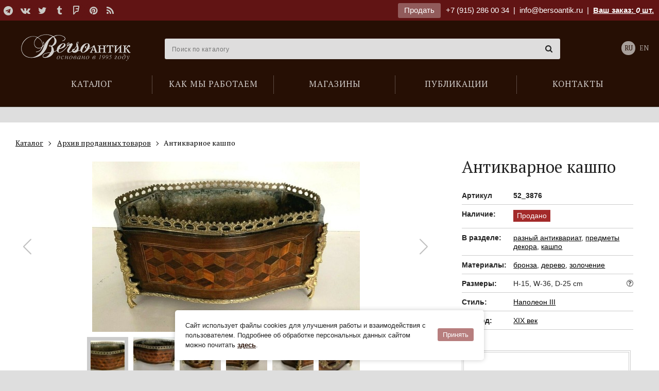

--- FILE ---
content_type: text/css
request_url: https://bersoantik.com/static/CACHE/css/output.ebac1d6c89f1.css
body_size: 31177
content:
body.compensate-for-scrollbar{overflow:hidden}.fancybox-active{height:auto}.fancybox-is-hidden{left:-9999px;margin:0;position:absolute!important;top:-9999px;visibility:hidden}.fancybox-container{-webkit-backface-visibility:hidden;height:100%;left:0;outline:none;position:fixed;-webkit-tap-highlight-color:transparent;top:0;-ms-touch-action:manipulation;touch-action:manipulation;transform:translateZ(0);width:100%;z-index:99992}.fancybox-container *{box-sizing:border-box}.fancybox-outer,.fancybox-inner,.fancybox-bg,.fancybox-stage{bottom:0;left:0;position:absolute;right:0;top:0}.fancybox-outer{-webkit-overflow-scrolling:touch;overflow-y:auto}.fancybox-bg{background:rgb(30,30,30);opacity:0;transition-duration:inherit;transition-property:opacity;transition-timing-function:cubic-bezier(.47,0,.74,.71)}.fancybox-is-open .fancybox-bg{opacity:.9;transition-timing-function:cubic-bezier(.22,.61,.36,1)}.fancybox-infobar,.fancybox-toolbar,.fancybox-caption,.fancybox-navigation .fancybox-button{direction:ltr;opacity:0;position:absolute;transition:opacity .25s ease,visibility 0s ease .25s;visibility:hidden;z-index:99997}.fancybox-show-infobar .fancybox-infobar,.fancybox-show-toolbar .fancybox-toolbar,.fancybox-show-caption .fancybox-caption,.fancybox-show-nav .fancybox-navigation .fancybox-button{opacity:1;transition:opacity .25s ease 0s,visibility 0s ease 0s;visibility:visible}.fancybox-infobar{color:#ccc;font-size:13px;-webkit-font-smoothing:subpixel-antialiased;height:44px;left:0;line-height:44px;min-width:44px;mix-blend-mode:difference;padding:0 10px;pointer-events:none;top:0;-webkit-touch-callout:none;-webkit-user-select:none;-moz-user-select:none;-ms-user-select:none;user-select:none}.fancybox-toolbar{right:0;top:0}.fancybox-stage{direction:ltr;overflow:visible;transform:translateZ(0);z-index:99994}.fancybox-is-open .fancybox-stage{overflow:hidden}.fancybox-slide{-webkit-backface-visibility:hidden;display:none;height:100%;left:0;outline:none;overflow:auto;-webkit-overflow-scrolling:touch;padding:44px;position:absolute;text-align:center;top:0;transition-property:transform,opacity;white-space:normal;width:100%;z-index:99994}.fancybox-slide::before{content:'';display:inline-block;font-size:0;height:100%;vertical-align:middle;width:0}.fancybox-is-sliding .fancybox-slide,.fancybox-slide--previous,.fancybox-slide--current,.fancybox-slide--next{display:block}.fancybox-slide--image{overflow:hidden;padding:44px 0}.fancybox-slide--image::before{display:none}.fancybox-slide--html{padding:6px}.fancybox-content{background:#fff;display:inline-block;margin:0;max-width:100%;overflow:auto;-webkit-overflow-scrolling:touch;padding:44px;position:relative;text-align:left;vertical-align:middle}.fancybox-slide--image .fancybox-content{animation-timing-function:cubic-bezier(.5,0,.14,1);-webkit-backface-visibility:hidden;background:transparent;background-repeat:no-repeat;background-size:100% 100%;left:0;max-width:none;overflow:visible;padding:0;position:absolute;top:0;-ms-transform-origin:top left;transform-origin:top left;transition-property:transform,opacity;-webkit-user-select:none;-moz-user-select:none;-ms-user-select:none;user-select:none;z-index:99995}.fancybox-can-zoomOut .fancybox-content{cursor:zoom-out}.fancybox-can-zoomIn .fancybox-content{cursor:zoom-in}.fancybox-can-swipe .fancybox-content,.fancybox-can-pan .fancybox-content{cursor:-webkit-grab;cursor:grab}.fancybox-is-grabbing .fancybox-content{cursor:-webkit-grabbing;cursor:grabbing}.fancybox-container [data-selectable='true']{cursor:text}.fancybox-image,.fancybox-spaceball{background:transparent;border:0;height:100%;left:0;margin:0;max-height:none;max-width:none;padding:0;position:absolute;top:0;-webkit-user-select:none;-moz-user-select:none;-ms-user-select:none;user-select:none;width:100%}.fancybox-spaceball{z-index:1}.fancybox-slide--video .fancybox-content,.fancybox-slide--map .fancybox-content,.fancybox-slide--pdf .fancybox-content,.fancybox-slide--iframe .fancybox-content{height:100%;overflow:visible;padding:0;width:100%}.fancybox-slide--video .fancybox-content{background:#000}.fancybox-slide--map .fancybox-content{background:#e5e3df}.fancybox-slide--iframe .fancybox-content{background:#fff}.fancybox-video,.fancybox-iframe{background:transparent;border:0;display:block;height:100%;margin:0;overflow:hidden;padding:0;width:100%}.fancybox-iframe{left:0;position:absolute;top:0}.fancybox-error{background:#fff;cursor:default;max-width:400px;padding:40px;width:100%}.fancybox-error p{color:#444;font-size:16px;line-height:20px;margin:0;padding:0}.fancybox-button{background:rgba(30,30,30,.6);border:0;border-radius:0;box-shadow:none;cursor:pointer;display:inline-block;height:44px;margin:0;padding:10px;position:relative;transition:color .2s;vertical-align:top;visibility:inherit;width:44px}.fancybox-button,.fancybox-button:visited,.fancybox-button:link{color:#ccc}.fancybox-button:hover{color:#fff}.fancybox-button:focus{outline:none}.fancybox-button.fancybox-focus{outline:1px dotted}.fancybox-button[disabled],.fancybox-button[disabled]:hover{color:#888;cursor:default;outline:none}.fancybox-button div{height:100%}.fancybox-button svg{display:block;height:100%;overflow:visible;position:relative;width:100%}.fancybox-button svg path{fill:currentColor;stroke-width:0}.fancybox-button--play svg:nth-child(2),.fancybox-button--fsenter svg:nth-child(2){display:none}.fancybox-button--pause svg:nth-child(1),.fancybox-button--fsexit svg:nth-child(1){display:none}.fancybox-progress{background:#ff5268;height:2px;left:0;position:absolute;right:0;top:0;-ms-transform:scaleX(0);transform:scaleX(0);-ms-transform-origin:0;transform-origin:0;transition-property:transform;transition-timing-function:linear;z-index:99998}.fancybox-close-small{background:transparent;border:0;border-radius:0;color:#ccc;cursor:pointer;opacity:.8;padding:8px;position:absolute;right:-12px;top:-44px;z-index:401}.fancybox-close-small:hover{color:#fff;opacity:1}.fancybox-slide--html .fancybox-close-small{color:currentColor;padding:10px;right:0;top:0}.fancybox-slide--image.fancybox-is-scaling .fancybox-content{overflow:hidden}.fancybox-is-scaling .fancybox-close-small,.fancybox-is-zoomable.fancybox-can-pan .fancybox-close-small{display:none}.fancybox-navigation .fancybox-button{background-clip:content-box;height:100px;opacity:0;position:absolute;top:calc(50% - 50px);width:70px}.fancybox-navigation .fancybox-button div{padding:7px}.fancybox-navigation .fancybox-button--arrow_left{left:0;left:env(safe-area-inset-left);padding:31px 26px 31px 6px}.fancybox-navigation .fancybox-button--arrow_right{padding:31px 6px 31px 26px;right:0;right:env(safe-area-inset-right)}.fancybox-caption{background:linear-gradient(to top,rgba(0,0,0,.85) 0%,rgba(0,0,0,.3) 50%,rgba(0,0,0,.15) 65%,rgba(0,0,0,.075) 75.5%,rgba(0,0,0,.037) 82.85%,rgba(0,0,0,.019) 88%,rgba(0,0,0,0) 100%);bottom:0;color:#eee;font-size:14px;font-weight:400;left:0;line-height:1.5;padding:75px 44px 25px 44px;pointer-events:none;right:0;text-align:center;z-index:99996}@supports (padding:max(0px)){.fancybox-caption{padding:75px max(44px,env(safe-area-inset-right)) max(25px,env(safe-area-inset-bottom)) max(44px,env(safe-area-inset-left))}}.fancybox-caption--separate{margin-top:-50px}.fancybox-caption__body{max-height:50vh;overflow:auto;pointer-events:all}.fancybox-caption a,.fancybox-caption a:link,.fancybox-caption a:visited{color:#ccc;text-decoration:none}.fancybox-caption a:hover{color:#fff;text-decoration:underline}.fancybox-loading{animation:fancybox-rotate 1s linear infinite;background:transparent;border:4px solid #888;border-bottom-color:#fff;border-radius:50%;height:50px;left:50%;margin:-25px 0 0 -25px;opacity:.7;padding:0;position:absolute;top:50%;width:50px;z-index:99999}@keyframes fancybox-rotate{100%{transform:rotate(360deg)}}.fancybox-animated{transition-timing-function:cubic-bezier(0,0,.25,1)}.fancybox-fx-slide.fancybox-slide--previous{opacity:0;transform:translate3d(-100%,0,0)}.fancybox-fx-slide.fancybox-slide--next{opacity:0;transform:translate3d(100%,0,0)}.fancybox-fx-slide.fancybox-slide--current{opacity:1;transform:translate3d(0,0,0)}.fancybox-fx-fade.fancybox-slide--previous,.fancybox-fx-fade.fancybox-slide--next{opacity:0;transition-timing-function:cubic-bezier(.19,1,.22,1)}.fancybox-fx-fade.fancybox-slide--current{opacity:1}.fancybox-fx-zoom-in-out.fancybox-slide--previous{opacity:0;transform:scale3d(1.5,1.5,1.5)}.fancybox-fx-zoom-in-out.fancybox-slide--next{opacity:0;transform:scale3d(.5,.5,.5)}.fancybox-fx-zoom-in-out.fancybox-slide--current{opacity:1;transform:scale3d(1,1,1)}.fancybox-fx-rotate.fancybox-slide--previous{opacity:0;-ms-transform:rotate(-360deg);transform:rotate(-360deg)}.fancybox-fx-rotate.fancybox-slide--next{opacity:0;-ms-transform:rotate(360deg);transform:rotate(360deg)}.fancybox-fx-rotate.fancybox-slide--current{opacity:1;-ms-transform:rotate(0deg);transform:rotate(0deg)}.fancybox-fx-circular.fancybox-slide--previous{opacity:0;transform:scale3d(0,0,0) translate3d(-100%,0,0)}.fancybox-fx-circular.fancybox-slide--next{opacity:0;transform:scale3d(0,0,0) translate3d(100%,0,0)}.fancybox-fx-circular.fancybox-slide--current{opacity:1;transform:scale3d(1,1,1) translate3d(0,0,0)}.fancybox-fx-tube.fancybox-slide--previous{transform:translate3d(-100%,0,0) scale(.1) skew(-10deg)}.fancybox-fx-tube.fancybox-slide--next{transform:translate3d(100%,0,0) scale(.1) skew(10deg)}.fancybox-fx-tube.fancybox-slide--current{transform:translate3d(0,0,0) scale(1)}@media all and (max-height:576px){.fancybox-slide{padding-left:6px;padding-right:6px}.fancybox-slide--image{padding:6px 0}.fancybox-close-small{right:-6px}.fancybox-slide--image .fancybox-close-small{background:#4e4e4e;color:#f2f4f6;height:36px;opacity:1;padding:6px;right:0;top:0;width:36px}.fancybox-caption{padding-left:12px;padding-right:12px}@supports (padding:max(0px)){.fancybox-caption{padding-left:max(12px,env(safe-area-inset-left));padding-right:max(12px,env(safe-area-inset-right))}}}.fancybox-share{background:#f4f4f4;border-radius:3px;max-width:90%;padding:30px;text-align:center}.fancybox-share h1{color:#222;font-size:35px;font-weight:700;margin:0 0 20px 0}.fancybox-share p{margin:0;padding:0}.fancybox-share__button{border:0;border-radius:3px;display:inline-block;font-size:14px;font-weight:700;line-height:40px;margin:0 5px 10px 5px;min-width:130px;padding:0 15px;text-decoration:none;transition:all .2s;-webkit-user-select:none;-moz-user-select:none;-ms-user-select:none;user-select:none;white-space:nowrap}.fancybox-share__button:visited,.fancybox-share__button:link{color:#fff}.fancybox-share__button:hover{text-decoration:none}.fancybox-share__button--fb{background:#3b5998}.fancybox-share__button--fb:hover{background:#344e86}.fancybox-share__button--pt{background:#bd081d}.fancybox-share__button--pt:hover{background:#aa0719}.fancybox-share__button--tw{background:#1da1f2}.fancybox-share__button--tw:hover{background:#0d95e8}.fancybox-share__button svg{height:25px;margin-right:7px;position:relative;top:-1px;vertical-align:middle;width:25px}.fancybox-share__button svg path{fill:#fff}.fancybox-share__input{background:transparent;border:0;border-bottom:1px solid #d7d7d7;border-radius:0;color:#5d5b5b;font-size:14px;margin:10px 0 0 0;outline:none;padding:10px 15px;width:100%}.fancybox-thumbs{background:#ddd;bottom:0;display:none;margin:0;-webkit-overflow-scrolling:touch;-ms-overflow-style:-ms-autohiding-scrollbar;padding:2px 2px 4px 2px;position:absolute;right:0;-webkit-tap-highlight-color:rgba(0,0,0,0);top:0;width:212px;z-index:99995}.fancybox-thumbs-x{overflow-x:auto;overflow-y:hidden}.fancybox-show-thumbs .fancybox-thumbs{display:block}.fancybox-show-thumbs .fancybox-inner{right:212px}.fancybox-thumbs__list{font-size:0;height:100%;list-style:none;margin:0;overflow-x:hidden;overflow-y:auto;padding:0;position:absolute;position:relative;white-space:nowrap;width:100%}.fancybox-thumbs-x .fancybox-thumbs__list{overflow:hidden}.fancybox-thumbs-y .fancybox-thumbs__list::-webkit-scrollbar{width:7px}.fancybox-thumbs-y .fancybox-thumbs__list::-webkit-scrollbar-track{background:#fff;border-radius:10px;box-shadow:inset 0 0 6px rgba(0,0,0,.3)}.fancybox-thumbs-y .fancybox-thumbs__list::-webkit-scrollbar-thumb{background:#2a2a2a;border-radius:10px}.fancybox-thumbs__list a{-webkit-backface-visibility:hidden;backface-visibility:hidden;background-color:rgba(0,0,0,.1);background-position:center center;background-repeat:no-repeat;background-size:cover;cursor:pointer;float:left;height:75px;margin:2px;max-height:calc(100% - 8px);max-width:calc(50% - 4px);outline:none;overflow:hidden;padding:0;position:relative;-webkit-tap-highlight-color:transparent;width:100px}.fancybox-thumbs__list a::before{border:6px solid #ff5268;bottom:0;content:'';left:0;opacity:0;position:absolute;right:0;top:0;transition:all .2s cubic-bezier(.25,.46,.45,.94);z-index:99991}.fancybox-thumbs__list a:focus::before{opacity:.5}.fancybox-thumbs__list a.fancybox-thumbs-active::before{opacity:1}@media all and (max-width:576px){.fancybox-thumbs{width:110px}.fancybox-show-thumbs .fancybox-inner{right:110px}.fancybox-thumbs__list a{max-width:calc(100% - 10px)}}@font-face{font-family:swiper-icons;src:url('[data-uri]');font-weight:400;font-style:normal}:root{--swiper-theme-color:#007aff}.swiper{margin-left:auto;margin-right:auto;position:relative;overflow:hidden;list-style:none;padding:0;z-index:1}.swiper-vertical>.swiper-wrapper{flex-direction:column}.swiper-wrapper{position:relative;width:100%;height:100%;z-index:1;display:flex;transition-property:transform;box-sizing:content-box}.swiper-android .swiper-slide,.swiper-wrapper{transform:translate3d(0px,0,0)}.swiper-pointer-events{touch-action:pan-y}.swiper-pointer-events.swiper-vertical{touch-action:pan-x}.swiper-slide{flex-shrink:0;width:100%;height:100%;position:relative;transition-property:transform}.swiper-slide-invisible-blank{visibility:hidden}.swiper-autoheight,.swiper-autoheight .swiper-slide{height:auto}.swiper-autoheight .swiper-wrapper{align-items:flex-start;transition-property:transform,height}.swiper-3d,.swiper-3d.swiper-css-mode .swiper-wrapper{perspective:1200px}.swiper-3d .swiper-cube-shadow,.swiper-3d .swiper-slide,.swiper-3d .swiper-slide-shadow,.swiper-3d .swiper-slide-shadow-bottom,.swiper-3d .swiper-slide-shadow-left,.swiper-3d .swiper-slide-shadow-right,.swiper-3d .swiper-slide-shadow-top,.swiper-3d .swiper-wrapper{transform-style:preserve-3d}.swiper-3d .swiper-slide-shadow,.swiper-3d .swiper-slide-shadow-bottom,.swiper-3d .swiper-slide-shadow-left,.swiper-3d .swiper-slide-shadow-right,.swiper-3d .swiper-slide-shadow-top{position:absolute;left:0;top:0;width:100%;height:100%;pointer-events:none;z-index:10}.swiper-3d .swiper-slide-shadow{background:rgba(0,0,0,.15)}.swiper-3d .swiper-slide-shadow-left{background-image:linear-gradient(to left,rgba(0,0,0,.5),rgba(0,0,0,0))}.swiper-3d .swiper-slide-shadow-right{background-image:linear-gradient(to right,rgba(0,0,0,.5),rgba(0,0,0,0))}.swiper-3d .swiper-slide-shadow-top{background-image:linear-gradient(to top,rgba(0,0,0,.5),rgba(0,0,0,0))}.swiper-3d .swiper-slide-shadow-bottom{background-image:linear-gradient(to bottom,rgba(0,0,0,.5),rgba(0,0,0,0))}.swiper-css-mode>.swiper-wrapper{overflow:auto;scrollbar-width:none;-ms-overflow-style:none}.swiper-css-mode>.swiper-wrapper::-webkit-scrollbar{display:none}.swiper-css-mode>.swiper-wrapper>.swiper-slide{scroll-snap-align:start start}.swiper-horizontal.swiper-css-mode>.swiper-wrapper{scroll-snap-type:x mandatory}.swiper-vertical.swiper-css-mode>.swiper-wrapper{scroll-snap-type:y mandatory}.swiper-centered>.swiper-wrapper::before{content:'';flex-shrink:0;order:9999}.swiper-centered.swiper-horizontal>.swiper-wrapper>.swiper-slide:first-child{margin-inline-start:var(--swiper-centered-offset-before)}.swiper-centered.swiper-horizontal>.swiper-wrapper::before{height:100%;min-height:1px;width:var(--swiper-centered-offset-after)}.swiper-centered.swiper-vertical>.swiper-wrapper>.swiper-slide:first-child{margin-block-start:var(--swiper-centered-offset-before)}.swiper-centered.swiper-vertical>.swiper-wrapper::before{width:100%;min-width:1px;height:var(--swiper-centered-offset-after)}.swiper-centered>.swiper-wrapper>.swiper-slide{scroll-snap-align:center center}.swiper-virtual.swiper-css-mode .swiper-wrapper::after{content:'';position:absolute;left:0;top:0;pointer-events:none}.swiper-virtual.swiper-css-mode.swiper-horizontal .swiper-wrapper::after{height:1px;width:var(--swiper-virtual-size)}.swiper-virtual.swiper-css-mode.swiper-vertical .swiper-wrapper::after{width:1px;height:var(--swiper-virtual-size)}:root{--swiper-navigation-size:44px}.swiper-button-next,.swiper-button-prev{position:absolute;top:50%;width:calc(var(--swiper-navigation-size)/ 44 * 27);height:var(--swiper-navigation-size);margin-top:calc(0px - (var(--swiper-navigation-size)/ 2));z-index:10;cursor:pointer;display:flex;align-items:center;justify-content:center;color:var(--swiper-navigation-color,var(--swiper-theme-color))}.swiper-button-next.swiper-button-disabled,.swiper-button-prev.swiper-button-disabled{opacity:.35;cursor:auto;pointer-events:none}.swiper-button-next:after,.swiper-button-prev:after{font-family:swiper-icons;font-size:var(--swiper-navigation-size);text-transform:none!important;letter-spacing:0;text-transform:none;font-variant:initial;line-height:1}.swiper-button-prev,.swiper-rtl .swiper-button-next{left:10px;right:auto}.swiper-button-prev:after,.swiper-rtl .swiper-button-next:after{content:'prev'}.swiper-button-next,.swiper-rtl .swiper-button-prev{right:10px;left:auto}.swiper-button-next:after,.swiper-rtl .swiper-button-prev:after{content:'next'}.swiper-button-lock{display:none}.swiper-pagination{position:absolute;text-align:center;transition:.3s opacity;transform:translate3d(0,0,0);z-index:10}.swiper-pagination.swiper-pagination-hidden{opacity:0}.swiper-horizontal>.swiper-pagination-bullets,.swiper-pagination-bullets.swiper-pagination-horizontal,.swiper-pagination-custom,.swiper-pagination-fraction{bottom:10px;left:0;width:100%}.swiper-pagination-bullets-dynamic{overflow:hidden;font-size:0}.swiper-pagination-bullets-dynamic .swiper-pagination-bullet{transform:scale(.33);position:relative}.swiper-pagination-bullets-dynamic .swiper-pagination-bullet-active{transform:scale(1)}.swiper-pagination-bullets-dynamic .swiper-pagination-bullet-active-main{transform:scale(1)}.swiper-pagination-bullets-dynamic .swiper-pagination-bullet-active-prev{transform:scale(.66)}.swiper-pagination-bullets-dynamic .swiper-pagination-bullet-active-prev-prev{transform:scale(.33)}.swiper-pagination-bullets-dynamic .swiper-pagination-bullet-active-next{transform:scale(.66)}.swiper-pagination-bullets-dynamic .swiper-pagination-bullet-active-next-next{transform:scale(.33)}.swiper-pagination-bullet{width:var(--swiper-pagination-bullet-width,var(--swiper-pagination-bullet-size,8px));height:var(--swiper-pagination-bullet-height,var(--swiper-pagination-bullet-size,8px));display:inline-block;border-radius:50%;background:var(--swiper-pagination-bullet-inactive-color,#000);opacity:var(--swiper-pagination-bullet-inactive-opacity,.2)}button.swiper-pagination-bullet{border:none;margin:0;padding:0;box-shadow:none;-webkit-appearance:none;appearance:none}.swiper-pagination-clickable .swiper-pagination-bullet{cursor:pointer}.swiper-pagination-bullet:only-child{display:none!important}.swiper-pagination-bullet-active{opacity:var(--swiper-pagination-bullet-opacity,1);background:var(--swiper-pagination-color,var(--swiper-theme-color))}.swiper-pagination-vertical.swiper-pagination-bullets,.swiper-vertical>.swiper-pagination-bullets{right:10px;top:50%;transform:translate3d(0px,-50%,0)}.swiper-pagination-vertical.swiper-pagination-bullets .swiper-pagination-bullet,.swiper-vertical>.swiper-pagination-bullets .swiper-pagination-bullet{margin:var(--swiper-pagination-bullet-vertical-gap,6px) 0;display:block}.swiper-pagination-vertical.swiper-pagination-bullets.swiper-pagination-bullets-dynamic,.swiper-vertical>.swiper-pagination-bullets.swiper-pagination-bullets-dynamic{top:50%;transform:translateY(-50%);width:8px}.swiper-pagination-vertical.swiper-pagination-bullets.swiper-pagination-bullets-dynamic .swiper-pagination-bullet,.swiper-vertical>.swiper-pagination-bullets.swiper-pagination-bullets-dynamic .swiper-pagination-bullet{display:inline-block;transition:.2s transform,.2s top}.swiper-horizontal>.swiper-pagination-bullets .swiper-pagination-bullet,.swiper-pagination-horizontal.swiper-pagination-bullets .swiper-pagination-bullet{margin:0 var(--swiper-pagination-bullet-horizontal-gap,4px)}.swiper-horizontal>.swiper-pagination-bullets.swiper-pagination-bullets-dynamic,.swiper-pagination-horizontal.swiper-pagination-bullets.swiper-pagination-bullets-dynamic{left:50%;transform:translateX(-50%);white-space:nowrap}.swiper-horizontal>.swiper-pagination-bullets.swiper-pagination-bullets-dynamic .swiper-pagination-bullet,.swiper-pagination-horizontal.swiper-pagination-bullets.swiper-pagination-bullets-dynamic .swiper-pagination-bullet{transition:.2s transform,.2s left}.swiper-horizontal.swiper-rtl>.swiper-pagination-bullets-dynamic .swiper-pagination-bullet{transition:.2s transform,.2s right}.swiper-pagination-progressbar{background:rgba(0,0,0,.25);position:absolute}.swiper-pagination-progressbar .swiper-pagination-progressbar-fill{background:var(--swiper-pagination-color,var(--swiper-theme-color));position:absolute;left:0;top:0;width:100%;height:100%;transform:scale(0);transform-origin:left top}.swiper-rtl .swiper-pagination-progressbar .swiper-pagination-progressbar-fill{transform-origin:right top}.swiper-horizontal>.swiper-pagination-progressbar,.swiper-pagination-progressbar.swiper-pagination-horizontal,.swiper-pagination-progressbar.swiper-pagination-vertical.swiper-pagination-progressbar-opposite,.swiper-vertical>.swiper-pagination-progressbar.swiper-pagination-progressbar-opposite{width:100%;height:4px;left:0;top:0}.swiper-horizontal>.swiper-pagination-progressbar.swiper-pagination-progressbar-opposite,.swiper-pagination-progressbar.swiper-pagination-horizontal.swiper-pagination-progressbar-opposite,.swiper-pagination-progressbar.swiper-pagination-vertical,.swiper-vertical>.swiper-pagination-progressbar{width:4px;height:100%;left:0;top:0}.swiper-pagination-lock{display:none}.swiper-scrollbar{border-radius:10px;position:relative;-ms-touch-action:none;background:rgba(0,0,0,.1)}.swiper-horizontal>.swiper-scrollbar{position:absolute;left:1%;bottom:3px;z-index:50;height:5px;width:98%}.swiper-vertical>.swiper-scrollbar{position:absolute;right:3px;top:1%;z-index:50;width:5px;height:98%}.swiper-scrollbar-drag{height:100%;width:100%;position:relative;background:rgba(0,0,0,.5);border-radius:10px;left:0;top:0}.swiper-scrollbar-cursor-drag{cursor:move}.swiper-scrollbar-lock{display:none}.swiper-zoom-container{width:100%;height:100%;display:flex;justify-content:center;align-items:center;text-align:center}.swiper-zoom-container>canvas,.swiper-zoom-container>img,.swiper-zoom-container>svg{max-width:100%;max-height:100%;object-fit:contain}.swiper-slide-zoomed{cursor:move}.swiper-lazy-preloader{width:42px;height:42px;position:absolute;left:50%;top:50%;margin-left:-21px;margin-top:-21px;z-index:10;transform-origin:50%;animation:swiper-preloader-spin 1s infinite linear;box-sizing:border-box;border:4px solid var(--swiper-preloader-color,var(--swiper-theme-color));border-radius:50%;border-top-color:transparent}.swiper-lazy-preloader-white{--swiper-preloader-color:#fff}.swiper-lazy-preloader-black{--swiper-preloader-color:#000}@keyframes swiper-preloader-spin{100%{transform:rotate(360deg)}}.swiper .swiper-notification{position:absolute;left:0;top:0;pointer-events:none;opacity:0;z-index:-1000}.swiper-free-mode>.swiper-wrapper{transition-timing-function:ease-out;margin:0 auto}.swiper-grid>.swiper-wrapper{flex-wrap:wrap}.swiper-grid-column>.swiper-wrapper{flex-wrap:wrap;flex-direction:column}.swiper-fade.swiper-free-mode .swiper-slide{transition-timing-function:ease-out}.swiper-fade .swiper-slide{pointer-events:none;transition-property:opacity}.swiper-fade .swiper-slide .swiper-slide{pointer-events:none}.swiper-fade .swiper-slide-active,.swiper-fade .swiper-slide-active .swiper-slide-active{pointer-events:auto}.swiper-cube{overflow:visible}.swiper-cube .swiper-slide{pointer-events:none;-webkit-backface-visibility:hidden;backface-visibility:hidden;z-index:1;visibility:hidden;transform-origin:0 0;width:100%;height:100%}.swiper-cube .swiper-slide .swiper-slide{pointer-events:none}.swiper-cube.swiper-rtl .swiper-slide{transform-origin:100% 0}.swiper-cube .swiper-slide-active,.swiper-cube .swiper-slide-active .swiper-slide-active{pointer-events:auto}.swiper-cube .swiper-slide-active,.swiper-cube .swiper-slide-next,.swiper-cube .swiper-slide-next+.swiper-slide,.swiper-cube .swiper-slide-prev{pointer-events:auto;visibility:visible}.swiper-cube .swiper-slide-shadow-bottom,.swiper-cube .swiper-slide-shadow-left,.swiper-cube .swiper-slide-shadow-right,.swiper-cube .swiper-slide-shadow-top{z-index:0;-webkit-backface-visibility:hidden;backface-visibility:hidden}.swiper-cube .swiper-cube-shadow{position:absolute;left:0;bottom:0px;width:100%;height:100%;opacity:.6;z-index:0}.swiper-cube .swiper-cube-shadow:before{content:'';background:#000;position:absolute;left:0;top:0;bottom:0;right:0;filter:blur(50px)}.swiper-flip{overflow:visible}.swiper-flip .swiper-slide{pointer-events:none;-webkit-backface-visibility:hidden;backface-visibility:hidden;z-index:1}.swiper-flip .swiper-slide .swiper-slide{pointer-events:none}.swiper-flip .swiper-slide-active,.swiper-flip .swiper-slide-active .swiper-slide-active{pointer-events:auto}.swiper-flip .swiper-slide-shadow-bottom,.swiper-flip .swiper-slide-shadow-left,.swiper-flip .swiper-slide-shadow-right,.swiper-flip .swiper-slide-shadow-top{z-index:0;-webkit-backface-visibility:hidden;backface-visibility:hidden}.swiper-creative .swiper-slide{-webkit-backface-visibility:hidden;backface-visibility:hidden;overflow:hidden;transition-property:transform,opacity,height}.swiper-cards{overflow:visible}.swiper-cards .swiper-slide{transform-origin:center bottom;-webkit-backface-visibility:hidden;backface-visibility:hidden;overflow:hidden}.irs{position:relative;display:block;-webkit-touch-callout:none;-webkit-user-select:none;-khtml-user-select:none;-moz-user-select:none;-ms-user-select:none;user-select:none}.irs-line{position:relative;display:block;overflow:hidden;outline:none!important}.irs-line-left,.irs-line-mid,.irs-line-right{position:absolute;display:block;top:0}.irs-line-left{left:0;width:11%}.irs-line-mid{left:9%;width:82%}.irs-line-right{right:0;width:11%}.irs-bar{position:absolute;display:block;left:0;width:0}.irs-bar-edge{position:absolute;display:block;top:0;left:0}.irs-shadow{position:absolute;display:none;left:0;width:0}.irs-slider{position:absolute;display:block;cursor:default;z-index:1}.irs-slider.single{}.irs-slider.from{}.irs-slider.to{}.irs-slider.type_last{z-index:2}.irs-min{position:absolute;display:block;left:0;cursor:default}.irs-max{position:absolute;display:block;right:0;cursor:default}.irs-from,.irs-to,.irs-single{position:absolute;display:block;top:0;left:0;cursor:default;white-space:nowrap}.irs-grid{position:absolute;display:none;bottom:0;left:0;width:100%;height:20px}.irs-with-grid .irs-grid{display:block}.irs-grid-pol{position:absolute;top:0;left:0;width:1px;height:8px;background:#000}.irs-grid-pol.small{height:4px}.irs-grid-text{position:absolute;bottom:0;left:0;white-space:nowrap;text-align:center;font-size:9px;line-height:9px;padding:0 3px;color:#000}.irs-disable-mask{position:absolute;display:block;top:0;left:-1%;width:102%;height:100%;cursor:default;background:rgba(0,0,0,0.0);z-index:2}.irs-disabled{opacity:0.4}.lt-ie9 .irs-disabled{filter:alpha(opacity=40)}.irs-hidden-input{position:absolute!important;display:block!important;top:0!important;left:0!important;width:0!important;height:0!important;font-size:0!important;line-height:0!important;padding:0!important;margin:0!important;outline:none!important;z-index:-9999!important;background:none!important;border-style:solid!important;border-color:transparent!important}.irs-line-mid,.irs-line-left,.irs-line-right,.irs-bar,.irs-bar-edge,.irs-slider{background:#ddd}.irs{height:40px}.irs-with-grid{height:60px}.irs-line{height:2px;top:25px}.irs-line-left{height:2px}.irs-line-mid{height:2px}.irs-line-right{height:2px}.irs-bar{height:2px;top:25px;background:brown}.irs-bar-edge{top:25px;height:2px;width:9px;background-position:0 -90px}.irs-shadow{height:3px;top:34px;background:#000;opacity:0.25}.lt-ie9 .irs-shadow{filter:alpha(opacity=25)}.irs-slider{width:16px;height:16px;top:18px;background:brown;border-radius:8px;box-shadow:white 0 0 1px 1px;cursor:pointer}.irs-slider.state_hover,.irs-slider:hover{background-position:0 -150px}.irs-from,.irs-to,.irs-single{color:brown;font-size:12px;line-height:1.333;text-shadow:none;padding:1px 5px;-moz-border-radius:4px;border-radius:4px}.irs-grid-pol{background:brown}.irs-grid-text{color:#999}.irs-disabled{}.tippy-box[data-theme~=light-border]{background-color:#fff;background-clip:padding-box;border:1px solid rgba(0,8,16,.15);color:#333;box-shadow:0 4px 14px -2px rgba(0,8,16,.08)}.tippy-box[data-theme~=light-border]>.tippy-backdrop{background-color:#fff}.tippy-box[data-theme~=light-border]>.tippy-arrow:after,.tippy-box[data-theme~=light-border]>.tippy-svg-arrow:after{content:"";position:absolute;z-index:-1}.tippy-box[data-theme~=light-border]>.tippy-arrow:after{border-color:transparent;border-style:solid}.tippy-box[data-theme~=light-border][data-placement^=top]>.tippy-arrow:before{border-top-color:#fff}.tippy-box[data-theme~=light-border][data-placement^=top]>.tippy-arrow:after{border-top-color:rgba(0,8,16,.2);border-width:7px 7px 0;top:17px;left:1px}.tippy-box[data-theme~=light-border][data-placement^=top]>.tippy-svg-arrow>svg{top:16px}.tippy-box[data-theme~=light-border][data-placement^=top]>.tippy-svg-arrow:after{top:17px}.tippy-box[data-theme~=light-border][data-placement^=bottom]>.tippy-arrow:before{border-bottom-color:#fff;bottom:16px}.tippy-box[data-theme~=light-border][data-placement^=bottom]>.tippy-arrow:after{border-bottom-color:rgba(0,8,16,.2);border-width:0 7px 7px;bottom:17px;left:1px}.tippy-box[data-theme~=light-border][data-placement^=bottom]>.tippy-svg-arrow>svg{bottom:16px}.tippy-box[data-theme~=light-border][data-placement^=bottom]>.tippy-svg-arrow:after{bottom:17px}.tippy-box[data-theme~=light-border][data-placement^=left]>.tippy-arrow:before{border-left-color:#fff}.tippy-box[data-theme~=light-border][data-placement^=left]>.tippy-arrow:after{border-left-color:rgba(0,8,16,.2);border-width:7px 0 7px 7px;left:17px;top:1px}.tippy-box[data-theme~=light-border][data-placement^=left]>.tippy-svg-arrow>svg{left:11px}.tippy-box[data-theme~=light-border][data-placement^=left]>.tippy-svg-arrow:after{left:12px}.tippy-box[data-theme~=light-border][data-placement^=right]>.tippy-arrow:before{border-right-color:#fff;right:16px}.tippy-box[data-theme~=light-border][data-placement^=right]>.tippy-arrow:after{border-width:7px 7px 7px 0;right:17px;top:1px;border-right-color:rgba(0,8,16,.2)}.tippy-box[data-theme~=light-border][data-placement^=right]>.tippy-svg-arrow>svg{right:11px}.tippy-box[data-theme~=light-border][data-placement^=right]>.tippy-svg-arrow:after{right:12px}.tippy-box[data-theme~=light-border]>.tippy-svg-arrow{fill:#fff}.tippy-box[data-theme~=light-border]>.tippy-svg-arrow:after{background-image:url([data-uri]);background-size:16px 6px;width:16px;height:6px}[data-theme~=light-border] .tippy-content{font-family:var(--sans-font);padding:15px;background:#e0e0e0}[data-theme~=light-border] .tippy-content p,[data-theme~=light-border] .tippy-content ul li{line-height:1.2!important}.tippy-box[data-theme~="light-border"][data-placement^="left"]>.tippy-arrow:before{border-left-color:#e0e0e0}:root{--c-green:#389b51;--c-green-dark:#1d7b34;--c-blue:#0063e3;--c-blue-light:#0f77ff;--swiper-theme-color:#c0c0c0!important;--sans-font:BlinkMacSystemFont,-apple-system,Segoe UI,Roboto,Oxygen,Ubuntu,Cantarell,Fira Sans,Droid Sans,Helvetica Neue,Helvetica,Arial,sans-serif;--serif-font:'PT Serif',Georgia,serif;--c-border:#333;--c-red:brown;--c-gray:#DEDEDE}.simple_page h1{text-transform:none;padding:0 0 20px;font-size:2em}.simple_page #content *{text-rendering:optimizelegibility;-webkit-font-smoothing:antialiased;-moz-osx-font-smoothing:grayscale}.simple_page #content .col1.right{width:25%;padding:0;float:right;padding-top:90px}.simple_page #content .col3{width:75%;padding-top:20px;padding-right:7%}.simple_page #content .col3>p{margin-bottom:20px;color:#333}.simple_page #content .col3>p a{text-decoration:underline}.simple_page #content .col3 ol,.simple_page #content .col3 ul{margin:20px}.simple_page #content .col3 ol li,.simple_page #content .col3 ul li{line-height:150%;color:#333}.simple_page #content .col3 ul li{list-style:disc}.simple_page #content .col3 ol li{list-style:decimal}.simple_page #content .col3 h2,.simple_page #content .col3 .h2{color:black}.simple_page #content .col3 h3,.simple_page #content .col3 .h3{margin:0 0 10px 0;border:none;text-transform:none;font-size:1.17em;color:black}.simple_page #content .box{background-color:#eee;padding:40px}.simple_page #content .box h1{color:black}.simple_page #content blockquote{font-style:italic;font-size:1.2em;margin-bottom:1em}.simple_page #content blockquote *,.simple_page #content blockquote * p{color:#000}.simple_page .content_image img{width:100%;margin:50px 0 30px}@media screen and (max-width:1000px){.simple_page #content .right{display:none}.simple_page #content .col3{width:100%;padding-right:0}.simple_page #content .email{width:100%}}.thanks{text-align:center;margin:10px auto;background-color:var(--c-green);border:1px solid var(--c-green);border-radius:4px;color:white;padding:6px;line-height:1.3em;list-style:none!important}ul.messages{padding:1px 20px;margin:0 auto;max-width:1160px}ul.messages li{margin:5px 0}ul.messages li.success,ul.messages li.info{text-align:center;margin:10px auto;background-color:var(--c-green);border:1px solid var(--c-green);border-radius:4px;color:white;padding:6px;line-height:1.3em;list-style:none!important}ul.messages li.error{text-align:center;margin:10px auto;background-color:#a00202;border:1px solid #a00202;border-radius:4px;color:white;padding:6px;line-height:1.3em;list-style:none!important}#header{position:relative;margin-top:40px;text-transform:uppercase;top:0;right:0;width:100%;left:0;background-color:#260F04;position:relative;z-index:3000;border-bottom:1px solid #393128;font-family:var(--serif-font)}#top_line{position:fixed;color:white;top:0;left:0;width:100%;height:40px;z-index:4000;background-color:#611414;font-size:15px}#top_line *{text-rendering:optimizelegibility;-webkit-font-smoothing:antialiased;-moz-osx-font-smoothing:grayscale}#top_line .inner{position:relative}#top_line .pull-right{float:right;line-height:40px;padding-right:10px;white-space:nowrap}#top_line .pull-right a{color:white}#top_line .pull-right a.a_cart{text-decoration:underline;font-weight:bold}#top_line .btn{background-color:rgba(255,255,255,0.3);margin-right:10px}#top_line .btn:hover{background-color:rgba(255,255,255,0.2)}#top_line #cart_item_count{display:inline-block;position:relative;-webkit-transition:all .3s ease-out;-moz-transition:all .3s ease-out;-o-transition:all .3s ease-out;transition:all .3s ease-out}#top_line #cart_item_count i{position:relative;font-weight:bold;z-index:1}#top_line #cart_item_count:before{content:"";background:transparent;width:20px;height:20px;border-radius:10px;position:absolute;top:50%;left:50%;margin-left:-10px;margin-top:-10px;z-index:0;-webkit-transition:all .3s ease-in-out;-moz-transition:all .3s ease-in-out;-o-transition:all .3s ease-in-out;transition:all .3s ease-in-out;-webkit-transform:scale(0.5);-ms-transform:scale(0.5);transform:scale(0.5)}#top_line #cart_item_count.added{padding:0 8px 0 7px;color:#FFF}#top_line #cart_item_count.added:before{background:brown;-webkit-transform:scale(1);-ms-transform:scale(1);transform:scale(1)}#main_menu{position:relative;padding:105px 0 25px 20px;display:flex;justify-content:space-around;width:100%;max-width:1200px;margin:0 auto}#main_menu li{letter-spacing:1px;text-align:center;position:relative;width:20%}#main_menu li:after{content:" ";border-left:1px dotted rgba(255,255,255,0.5);position:absolute;top:50%;right:0;margin-top:-17px;height:35px}#main_menu li>a,#main_menu li>span{color:#FFF;opacity:0.8;font-size:1.1em;padding:8px 0;line-height:130%;display:inline-block}#main_menu li>a:hover,#main_menu li>a.selected,#main_menu li>span:hover,#main_menu li>span.selected{opacity:1}#main_menu li span.selected{color:#FFF}#main_menu li:last-child:after{border:none}#main_menu .btn-menu{width:100%;background-color:#611514;background-image:url("data:image/svg+xml,%3Csvg xmlns='http://www.w3.org/2000/svg' width='17' height='12'%3E%3Cpath fill='%23fff' d='M0 0h17v2H0zM0 5h17v2H0zM0 10h17v2H0z'/%3E%3C/svg%3E");background-repeat:no-repeat;background-position:10px 50%}#header .lang{position:absolute;right:1%;top:40px;padding-right:0}#header .lang:after{border:none}#header .lang a{display:inline-block;font-size:0.85em;width:27px;height:27px;line-height:27px;text-align:center;border-radius:26px;-moz-border-radius:26px;-o-border-radius:26px;border-radius:26px;margin-right:3px;position:relative;color:#FFF;opacity:0.6}#header .lang a.active{background:#FFF;color:#260F04}#header .lang a:hover{opacity:1}#header .lang .profile{width:auto;height:32px;display:inline-block;margin-right:30px;line-height:29px}#header .lang .profile-login{font-size:1.2em}#header .lang .profile-user{text-transform:none}#header .main_search{display:inline-block;position:absolute;top:35px;left:320px;right:15%}#header.fixed{position:fixed}#logo_2{display:block;position:absolute;top:25px;left:40px;width:230px;height:60px;background-repeat:no-repeat;background-position:0 0;background-size:230px auto}#logo_2 a,#logo_2 span{display:block;width:100%;height:100%;position:absolute;text-indent:-9999px}#main_menu_mobile{position:relative;padding:25px 0;background:#999 url("/static/imgs/mobile_menu.png?4ce6c724fa11") 50% 10px no-repeat;display:none;cursor:pointer}#main_menu_mobile:hover{background-color:#AAA}#main_menu_mobile ul{display:none;padding:20px 10px 10px}#main_menu_mobile ul li a{display:block;padding:2px 0;text-align:center}#main_menu_mobile ul li a:hover{opacity:0.5}@keyframes top_line_trans{0%{transform:translateY(-40px)}100%{transform:translateY(0)}}#top_line .social a{background:#611414;width:32px;height:32px;display:block;float:left;margin:4px 1px 5px 0;-webkit-border-radius:32px;-moz-border-radius:32px;-o-border-radius:32px;border-radius:32px;-webkit-transition:all 0.3s ease;-moz-transition:all 0.3s ease;-o-transition:all 0.3s ease;transition:all 0.3s ease;text-align:center}#top_line .social a:hover{background-color:brown}#top_line .social a .fa{font-size:18px;color:#CAC9C5;line-height:35px}.m-0{margin:0rem}.m-05{margin:.5rem}.m-1{margin:1rem}.m-2{margin:2rem}.m-3{margin:3rem}.m-4{margin:4rem}.m-5{margin:5rem}.m-6{margin:6rem}.mt-0{margin-top:0rem}.mt-05{margin-top:.5rem}.mt-1{margin-top:1rem}.mt-2{margin-top:2rem}.mt-3{margin-top:3rem}.mt-4{margin-top:4rem}.mt-5{margin-top:5rem}.mt-6{margin-top:6rem}.mt-auto{margin-top:auto}.my-0{margin-top:0rem;margin-bottom:0rem}.my-05{margin-top:.5rem;margin-bottom:.5rem}.my-1{margin-top:1rem;margin-bottom:1rem}.my-2{margin-top:2rem;margin-bottom:2rem}.my-3{margin-top:3rem;margin-bottom:3rem}.my-4{margin-top:4rem;margin-bottom:4rem}.my-5{margin-top:5rem;margin-bottom:5rem}.my-6{margin-top:6rem;margin-bottom:6rem}.mb-0{margin-bottom:0rem}.mb-05{margin-bottom:.5rem}.mb-1{margin-bottom:1rem}.mb-2{margin-bottom:2rem}.mb-3{margin-bottom:3rem}.mb-4{margin-bottom:4rem}.mb-5{margin-bottom:5rem}.mb-6{margin-bottom:6rem}.mx-05{margin-left:.5rem;margin-right:.5rem}.mx-1{margin-left:1rem;margin-right:1rem}.mx-2{margin-left:2rem;margin-right:2rem}.mx-3{margin-left:3rem;margin-right:3rem}.mx-4{margin-left:4rem;margin-right:4rem}.mx-5{margin-left:5rem;margin-right:5rem}.mx-6{margin-left:6rem;margin-right:6rem}.mr-05{margin-right:.5rem}.mr-1{margin-right:1rem}.mr-2{margin-right:2rem}.mr-3{margin-right:3rem}.mr-4{margin-right:4rem}.mr-5{margin-right:5rem}.mr-6{margin-right:6rem}.ml-05{margin-left:.5rem}.ml-1{margin-left:1rem}.ml-2{margin-left:2rem}.ml-3{margin-left:3rem}.ml-4{margin-left:4rem}.ml-5{margin-left:5rem}.ml-6{margin-left:6rem}.p-0{padding:0!important}.p-05{padding:.5rem}.p-1{padding:1rem}.p-2{padding:2rem}.p-3{padding:3rem}.p-4{padding:4rem}.p-5{padding:5rem}.p-6{padding:6rem}.pt-0{padding-top:0!important}.pt-1{margin-top:1rem}.pt-2{margin-top:2rem}.pt-3{margin-top:3rem}.pt-4{margin-top:4rem}.pt-5{margin-top:5rem}.pt-6{margin-top:6rem}.py-05{padding-top:.5rem;padding-bottom:.5rem}.py-1{padding-top:1rem;padding-bottom:1rem}.py-2{padding-top:2rem;padding-bottom:2rem}.py-3{padding-top:3rem;padding-bottom:3rem}.py-4{padding-top:4rem;padding-bottom:4rem}.py-5{padding-top:5rem;padding-bottom:5rem}.py-6{padding-top:6rem;padding-bottom:6rem}.py-7{padding-top:7rem;padding-bottom:7rem}.py-8{padding-top:8rem;padding-bottom:8rem}.pb-0{padding-bottom:0!important}.pb-05{padding-bottom:.5rem}.pb-1{padding-bottom:1rem}.pb-2{padding-bottom:2rem}.pb-3{padding-bottom:3rem}.pb-4{padding-bottom:4rem}.pb-5{padding-bottom:5rem}.pb-6{padding-bottom:6rem}.px-05{padding-left:.5rem;padding-right:.5rem}.px-1{padding-left:1rem;padding-right:1rem}.px-2{padding-left:2rem;padding-right:2rem}.px-3{padding-left:3rem;padding-right:3rem}.px-4{padding-left:4rem;padding-right:4rem}.px-5{padding-left:5rem;padding-right:5rem}.px-6{padding-left:6rem;padding-right:6rem}.pl-05{padding-left:.5rem}.pl-1{padding-left:1rem}.pl-2{padding-left:2rem}.pl-3{padding-left:3rem}.pl-4{padding-left:4rem}.pl-5{padding-left:5rem}.pl-6{padding-left:6rem}.pr-05{padding-right:.5rem}.pr-1{padding-right:1rem}.pr-2{padding-right:2rem}.pr-3{padding-right:3rem}.pr-4{padding-right:4rem}.pr-5{padding-right:5rem}.pr-6{padding-right:6rem}.btn{display:inline-block;border-radius:3px;padding:5px 12px 6px;line-height:1.7em;background-color:#b77e7e;color:white!important;border:none;cursor:pointer;text-align:center;line-height:1.2}.btn:hover{opacity:0.9}.btn-primary{background:brown}.btn-green{background:var(--c-green)!important}.btn-big{padding:8px 16px 9px;font-size:18px!important}.button{font-weight:bold}.faq .content_image img{width:100%;margin:50px 0 30px}.faq .list{margin:30px 0;width:89.6103896103896%;padding-left:30px}.faq .list .item{position:relative;padding-bottom:10px;margin-bottom:10px}.faq .list .item h2{font-size:1.45em;text-transform:none;margin:0 0 7px;padding:0;float:none;width:auto;color:#000}.faq .list .item h2.active{color:brown}.faq .list .item h2 em{position:absolute;top:3px;left:-47px;width:40px;text-align:right}.faq .list .item h2 span{border-bottom:1px dashed #7d6f5d;cursor:pointer}.faq .list .item h2 span:hover{color:brown;border-color:brown}.faq .list .item p{display:none;color:#000;font-style:italic;font-size:1.2em}.faq .list .item p a{color:brown}.faq .list .item p a:hover{text-decoration:underline}.faq .question{font-size:1.4em;margin-bottom:40px}#catalog_vitrina_more{display:block;font-size:3em;font-weight:bold;background:#EEE;text-align:center;width:100%}#catalog_vitrina_more.loading span .plus,#catalog_vitrina_more.loading:hover span .plus{animation:roll 1s infinite}#catalog_vitrina_more span{display:inline-block;position:relative;height:1.13em;line-height:1em}#catalog_vitrina_more span .plus{display:block}#catalog_vitrina_more:hover{color:brown}#catalog_vitrina_more:hover span .plus{animation:screw .3s normal}#catalog_items a#catalog_vitrina_more.item{width:100%}@keyframes roll{0%{transform:rotate(0)}100%{transform:rotate(360deg)}}@keyframes screw{0%{transform:rotate(0)}100%{transform:rotate(90deg)}}#banners{position:relative;margin:50px auto;width:95%;max-width:245px;overflow:hidden;height:400px}#banners a.banner{display:none;position:absolute;top:0;max-width:100%}#banners a.banner.current{display:block}#banners a.banner:hover h3{color:#665445}#banners .banner .info{background:#f0f0f0;padding:10px;position:relative;top:-20px}#banners .banner img{-webkit-border-radius:245px;-moz-border-radius:245px;-o-border-radius:245px;border-radius:245px;max-width:96%}#banners .banner h3{text-align:center;padding-top:10px;border-top:1px solid #7E6F5F;border-bottom:none;line-height:130%;letter-spacing:1px;text-transform:uppercase;font-size:0.8em;margin:20px 0 0;min-height:30px}#banners .banner .price{font-size:1.5em;text-align:center;padding-top:10px;font-style:italic;position:relative}#banners .banner .price .fa{font-style:italic}#banners .banner .price .line_through{position:absolute;color:#333;font-size:0.6em;top:-3px!important}#banners .must_take{background:brown;font-weight:normal;color:#FFF;position:absolute;display:block;padding:5px;top:-25px;left:0}#banners .dots{text-align:center;position:absolute;bottom:0;width:100%}#banners .dots li{background:url("/static/imgs/banner_dot.png?4ce6c724fa11") no-repeat 0 0;display:inline;margin:0 2px;padding:0 10px;opacity:0.3;cursor:pointer}#banners .dots li.current{opacity:1}@charset "UTF-8";.catalog .loader{position:absolute;top:100px;left:50%;width:50px;height:50px;margin-left:-25px;z-index:101;display:none}.catalog #result_container{position:relative}.catalog #result_container.hide:after{content:" ";position:absolute;top:0;left:0;right:0;bottom:0;background:rgba(255,255,255,0.8);z-index:2}.catalog #result_container.hide .loader{display:block}.catalog h1{font-size:26px;line-height:1.15em;text-decoration:none;text-transform:none;margin:0 0 20px 0;padding:0;max-width:97.5%;display:inline-block;position:relative}.catalog-top{padding:10px 0;position:relative;z-index:2}.catalog .col3.right{margin-top:5px;padding-left:2.5%}.catalog .breadcrumbs{padding-bottom:0}.catalog__object>.col1.right{padding:0 20px 0 50px;width:33%}.catalog__object>.col3.left{width:67%}.catalog__object .category_items{clear:both;padding-top:30px}.catalog__object .category_items h2{margin-bottom:1em}.catalog__object .category_items a.more_in{text-decoration:underline;text-transform:uppercase}.catalog__object .object__title{float:none;margin:-8px 0 15px}.catalog__object .object__title h1{margin:0;font-size:32px}.catalog__object .object__description{padding:20px 0;margin:0 auto;max-width:670px;font-size:1.1em}.catalog__object .object__description a{text-decoration:underline}.catalog__object .breadcrumbs{padding-left:0;padding-bottom:27px}.catalog__object .object-images{margin-bottom:10px}.catalog__object .object-images__item{position:relative}.catalog__object .object-images__item img{max-height:calc(100vh - 200px);cursor:zoom-in;user-select:none}.catalog__object .object-images .swiper-button-next,.catalog__object .object-images .swiper-button-prev{height:100%;top:0;margin-top:0}.catalog__object .object-images .swiper-button-next:after,.catalog__object .object-images .swiper-button-prev:after{transform:scale(0.7)}.catalog__object .object-images:not(.swiper-initialized) .swiper-button-next,.catalog__object .object-images:not(.swiper-initialized) .swiper-button-prev{display:none}.catalog__object .object-images-nav__box{margin:0 auto 20px;max-width:540px;overflow:hidden;position:relative}.catalog__object .object-images-nav .swiper-slide{background-size:cover}.catalog__object .object-images-nav .swiper-slide img{width:100%;user-select:none}.catalog__object .object-images-nav .swiper-slide{line-height:0;display:block!important;width:80px!important;height:80px;position:relative;cursor:pointer}.catalog__object .object-images-nav .swiper-slide:after{transform:scale(0.5)}.catalog__object .object-images-nav .swiper-slide:before{content:" ";position:absolute;top:0;left:0;right:0;bottom:0;border:3px solid transparent;-webkit-transition:all 0.2s ease-in-out;-o-transition:all 0.2s ease-in-out;transition:all 0.2s ease-in-out}.catalog__object .object-images-nav .swiper-slide:hover:before{border-color:#CCC}.catalog__object .object-images-nav .swiper-slide.video_play{background-color:#ff9696;background-position:50%}.catalog__object .object-images-nav .swiper-slide.video_play:after{background-color:rgba(165,42,42,0.5)}.catalog__object .object-images-nav .swiper-slide.video_play img{opacity:0.4}.catalog__object .object-images-nav .swiper-slide-thumb-active:before,.catalog__object .object-images-nav .swiper-slide-thumb-active:hover:before{border-width:7px;border-color:#CCC}.catalog__object .object-images-nav .swiper-slide-thumb-active.video_play img{opacity:0.5}#start_here{clear:both;position:relative;top:-20px}.catalog .col3 .col2{width:63.5%;padding:0 0 20px 0}.item .addthis_toolbox{margin-bottom:20px}.catalog .col3 .col1 .item_info{padding-bottom:10px;float:none;clear:both}.catalog #content .col3 .col1{width:33%}.catalog #content .col3 .col1 p{line-height:150%}.catalog .col3 .col1 a{text-decoration:underline}.catalog #price{font-size:4em;margin:0 0 20px 0}.catalog #price span{font-size:0.4em}.catalog .object-mobile-images{margin-bottom:50px}.catalog .object-mobile-images .slick-slide,.catalog .object-mobile-images .swiper-slide{font-size:0;padding-bottom:40px}.catalog .object-mobile-images .slick-slide img,.catalog .object-mobile-images .swiper-slide img{max-width:100%}.catalog #big_images{text-align:center;padding-bottom:0;margin-right:2%;margin-bottom:30px}.catalog #big_images a{display:block;position:relative}.catalog #big_images img{max-width:97%}.catalog #big_images .dummy{position:absolute;top:0;left:0;bottom:0;right:0;z-index:1000}.pagination{float:none;clear:both;padding:8px 0;text-align:center;border-top:1px solid #EEE;border-bottom:1px solid #EEE}.pagination.top{margin-bottom:30px}.pagination.bottom{margin:0 10px}.pagination a{padding:4px 8px;display:inline-block;font-size:1.1em;text-align:center;border-radius:50%;margin:2px}.pagination a.selected{color:white;background:brown}.video_play{position:relative;text-align:center}.video_play:after{content:" ";position:absolute;width:52px;height:52px;border-radius:52px;border:3px solid white;top:50%;left:50%;margin-top:-26px;margin-left:-26px;background:url("/static/imgs/play.png?4ce6c724fa11") 57% 50% no-repeat}.video_play:hover:after{background-color:rgba(165,42,42,0.5)!important}.item_info_list .video_play{float:left;line-height:0;margin-bottom:12px}.catalog_item #content .col3 .col1{float:right;width:34%}.catalog_item #content .sale_price{font-weight:bold}.sale_procents{position:absolute;right:10px;top:5px;width:35px;height:35px;border-radius:20px;background-color:brown;z-index:1}.sale_procents:after{content:"%";color:white;width:35px;line-height:35px;position:relative;display:inline-block;text-align:center}#catalog_items_fix{padding-top:0}#catalog_items_fix .row{margin-left:-1%;margin-right:-1%}#catalog_items_fix .img_fix{width:100%;height:160px;text-align:center;background:#F0F0F0}#catalog_items_fix .img_fix img{max-height:100%}#catalog_items_fix a.item{position:relative;display:block;padding:0 1%}#catalog_items_fix a.item .img_fix{display:block;display:flex;justify-content:center;align-items:center}#catalog_items_fix a.item:hover .img_fix{opacity:0.9}#catalog_items_fix a.item .inner{display:block;height:320px;position:relative}#catalog_items_fix a.item .inner:after{content:" ";border-bottom:1px solid #ccc;width:100%;display:block;position:absolute;bottom:25px}#catalog_items_fix a.item .video_play{background-size:contain;background-repeat:no-repeat;background-position:50% 50%}#catalog_items_fix a.item .video_play:after{width:25px;height:25px;border-radius:50%;border:2px solid white;top:auto;bottom:10px;left:10px;background-size:50%;background-color:rgba(0,0,0,0.3);margin:0}#catalog_items_fix a.item .video_play img{display:none}#catalog_items_fix a img{width:auto;max-width:100%;max-height:100%}#catalog_items_fix .item_description{display:block;position:relative;background:none;color:#333;z-index:1;padding-bottom:30px}#catalog_items_fix .item_description h3,#catalog_items_fix .item_description .h3{display:block;font-size:0.9em;margin:10px 0 0;padding:0;min-height:53px;border-bottom:none}#catalog_items_fix .item_description p,#catalog_items_fix .item_description div{font-size:1em;line-height:130%;color:#ACACAC}#catalog_items_fix .item_description div.price{color:#333;font-weight:bold;padding-top:7px;font-size:1.1em}#catalog_items_fix .item_description div.price span{font-weight:bold}#catalog_items_fix .line{border-bottom:1px solid #CCC;margin:0 0 40px 0}#catalog_items_fix .nothing{margin:20px 0;color:#555;font-style:italic;font-size:16px}#catalog_items_fix .found{margin-bottom:10px;color:#555;font-style:italic;font-size:14px}.line_through{text-decoration:line-through;padding-right:7px}#catalog_items .sold,#catalog_items .rezerv,#catalog_items .primerka,#catalog_items_fix .sold,#catalog_items_fix .rezerv,#catalog_items_fix .primerka{position:absolute;left:-5px;top:12px;z-index:20;font-family:'Helvetica Neue',Helvetica,Arial,sans-serif;font-size:0.7em;padding:4px 7px;box-shadow:1px 1px 3px 0 rgba(0,0,0,0.2)}#catalog_items .sold span,#catalog_items .rezerv span,#catalog_items .primerka span,#catalog_items_fix .sold span,#catalog_items_fix .rezerv span,#catalog_items_fix .primerka span{text-transform:uppercase;letter-spacing:0.1em;color:white}#catalog_items .sold,#catalog_items_fix .sold{background:#a32a2a}#catalog_items .rezerv,#catalog_items_fix .rezerv{background:#eec539}#catalog_items .primerka,#catalog_items_fix .primerka{background:#22a3cb}#object_contact{margin:30px 0 15px 3%}#object_contact .person{width:50%;float:left;padding:15px 0;margin:0}#object_contact .person .circle_image{height:60px;width:60px;-webkit-border-radius:60px;-moz-border-radius:60px;-o-border-radius:60px;border-radius:60px;-webkit-background-size:60px;-moz-background-size:60px;-o-background-size:60px;background-size:60px}#object_contact .person .tel{font-size:1.3em;padding:10px 0 3px}#object_contact .person .name{color:brown;font-size:0.9em}#object_contact .person_group{float:left;width:66%}.question{padding:9px 0;border:none;color:#260F04;text-decoration:none;cursor:pointer;display:block;position:relative;font-size:1.1em;margin:25px 0;text-indent:55px}.question span{background:brown url("/static/imgs/question.png?4ce6c724fa11") no-repeat 50% 50%;width:40px;height:40px;-webkit-border-radius:40px;-moz-border-radius:40px;-o-border-radius:40px;border-radius:40px;display:block;position:absolute;left:0;top:0}.question:hover{color:brown}.catalog_top{position:relative}#mobile_search_button{display:none;width:30px;height:30px;position:absolute;right:0;top:0;background:url(/static/imgs/search.png?4ce6c724fa11) 50% 50% no-repeat;background-color:#F0F0F0;border-radius:15px}.catalog-aside-box-toggle a:after{content:"\f1de";display:inline-block;font:normal normal normal 14px/1 FontAwesome;font-size:inherit;text-rendering:auto;-webkit-font-smoothing:antialiased;-moz-osx-font-smoothing:grayscale;margin-left:5px;margin-right:-3px}.catalog-aside-box-toggle.active a:after{content:"×"}#catalog_search{position:absolute;top:0;right:0}#catalog_search .input_field{border:1px solid #CCC;float:left;width:170px;background:url("/static/imgs/search.png?4ce6c724fa11") 2% 50% no-repeat;padding:7px 10px 7px 30px;font-size:11px;font-family:Helvetica,Arial,sans}#catalog_search .input_field:focus{border:1px solid #7E6F5F;background-color:#FEFEFE}#catalog_search #search_submit{float:left;width:12%;display:none}#sort,.project_people{padding:25px 0 0;margin-top:30px;margin-right:10px;border-top:1px solid #CCC}#sort{padding-top:15px}#sort h3,.person h3{color:#483A2C;margin:10px 0;border:none;padding:0}#sort h4{border:none;position:relative}#sort span{font-weight:bold}#sort h4 span{cursor:pointer;padding-right:15px;background:url("/static/imgs/small_arrows.png?4ce6c724fa11") no-repeat 100% 4px}#sort h4 span:hover{color:brown}#sort h4 span.open{background-position:100% -10px}#sort p{font-size:1.1em;color:#705D4A;padding-bottom:20px}#sort a{color:#665445;display:block;padding:2px 0;font-size:0.8em;font-family:var(--sans-font)}#sort a:hover,#sort a.current{color:brown;text-decoration:underline}#catalog_items a.item{width:32%}#catalog_items a.item .inner{margin:0 0 10px 0;overflow:hidden;position:relative;width:100%;line-height:0}#catalog_items a.item:hover .inner{}#catalog_items a img{width:100%;position:relative}.item_description{position:absolute;bottom:0;background:#260F04;background:rgba(46,35,27,0.85);width:100%;text-align:center;color:#FFF;padding-bottom:15px;display:none;z-index:30}.item_description h3,.item_description .h3{padding-bottom:10px;line-height:130%;letter-spacing:0.07em;text-transform:uppercase}.item_description p{font-size:0.9em;padding:0 10px;color:#918982}.item_description p.price{color:#FFF}.item_info_list{margin-top:30px}.item_info_list dl{position:relative;border-bottom:1px solid #CCC;width:100%;margin-bottom:10px;font-size:0.9em}.item_info_list dl:after{content:".";display:block;height:0;clear:both;visibility:hidden}.item_info_list dt{font-family:var(--sans-font);font-weight:bold;padding:0 6px 6px 0;color:#222;clear:both;float:left;line-height:130%}.item_info_list dd{float:right;padding-bottom:8px;line-height:130%;width:calc(100% - 100px)}.item_info_list dd a{text-decoration:underline}.item_info_list dd.where a,.item_info_list dd span{display:inline-block}.item_info_list dd.rezerv span{background:#eec539;color:#FFF;margin-bottom:4px;padding:5px 7px}.item_info_list dd.sold a,.item_info_list dd.sold span{background:#a32a2a;color:#FFF;margin-bottom:4px;padding:5px 7px}.item_info_list dd.nal span,.item_info_list dd.zakaz span{display:inline-block;background:var(--c-green);color:#FFF;margin-bottom:4px;padding:5px 7px}.item_info.last{font-size:0.9em}.item_info.last h4{border-bottom:none;margin-bottom:0}.video_iframe img{max-width:100%}.breadcrumbs{font-size:14px;font-family:var(--serif-font);color:#333;padding:0 0 20px 0;line-height:150%;width:100%}.breadcrumbs .inner{line-height:140%}.breadcrumbs li{display:inline-block;list-style:none}.breadcrumbs li:before{content:" ";width:6px;height:6px;position:relative;top:-1px;border-top:1px solid #000;border-right:1px solid #000;display:inline-block;margin:0 8px 0 3px;-webkit-transform:rotate(45deg);-moz-transform:rotate(45deg);-o-transform:rotate(45deg);transform:rotate(45deg)}.breadcrumbs li:first-child:before{display:none}.breadcrumbs li:first-child a{padding-left:0}.breadcrumbs li a{text-decoration:underline;padding:0 5px}.breadcrumbs li span{color:#000}.decorator #content h1{font-style:italic}.decorator #content h2{text-transform:none;font-size:18px;text-align:center;color:black;padding:25px 0 15px;margin:0;float:none;width:auto}.decorator #content .box{text-align:center}.decorator #content .box p{max-width:485px;margin:0 auto}.decorator #content .description p{padding-left:40px}.decorator #content .description i{color:black}.decorator #content img.person{border-radius:130px;border:10px solid white}.decorator #content .gallery{margin:20px -3px}.decorator #content .gallery *,.decorator #content .gallery *:before,.decorator #content .gallery *:after{-webkit-box-sizing:border-box;-moz-box-sizing:border-box;box-sizing:border-box}.decorator #content .gallery a{width:25%;padding:3px;display:inline-block}.decorator #content .gallery a:hover{opacity:0.9}.decorator #content .gallery a img{width:100%}.decorator #content .bx-wrapper{margin:22px 0 40px 0}.decorator #content .bx-wrapper .bx-viewport{-moz-box-shadow:none;-webkit-box-shadow:none;box-shadow:none;border:none;left:0}.decorator #content .bx-wrapper .bx-controls-direction .bx-prev{left:-16px}.decorator #content .bx-wrapper .bx-controls-direction .bx-next{right:-16px}.decorator #content .brands{position:relative;margin-top:40px;margin-left:-1.5%;margin-right:-1.5%}.decorator #content .brands a{display:block;position:relative;float:left;width:30.33333333%;margin:0 1.5% 30px 1.5%;text-align:center;height:140px;vertical-align:middle}.decorator #content .brands a:hover>div{border:1px solid #777}.decorator #content .brands a>div{position:absolute;width:100%;height:100%;border:1px solid #CCC}.decorator #content .brands a img{max-width:80%;position:absolute;top:50%;left:50%;transform:translateX(-50%) translateY(-50%);-webkit-transform:translateX(-50%) translateY(-50%);-ms-transform:translateX(-50%) translateY(-50%)}@media screen and (max-width:1000px){.catalog .decorator_widget,.catalog .column_widget{display:none!important}.decorator #content .gallery a{width:50%}}html,body,div,span,applet,object,iframe,h1,h2,h3,h4,h5,h6,p,blockquote,pre,a,abbr,acronym,address,big,cite,code,del,dfn,em,font,img,ins,kbd,q,s,samp,small,strike,strong,sub,sup,tt,var,b,u,i,center,dl,dt,dd,ol,ul,li,fieldset,form,label,legend,table,caption,tbody,tfoot,thead,tr,th,td{margin:0;padding:0;font-size:100%;font-weight:normal;vertical-align:baseline;border:0;outline:0;background:transparent;line-height:100%;-ms-text-size-adjust:100%;-webkit-text-size-adjust:100%}*,*:after,*::before{-webkit-box-sizing:border-box;-moz-box-sizing:border-box;box-sizing:border-box}*{text-rendering:optimizelegibility;-webkit-font-smoothing:antialiased;-moz-osx-font-smoothing:grayscale}ol,ul{list-style:none}blockquote,q{quotes:none}:focus,:visited,:active{outline:none;-moz-outline-style:none}:-moz-any-link:focus{outline:none}.nowrap,.text-oneline{white-space:nowrap}.none{display:none!important}::-moz-selection{background:brown;color:#fff;text-shadow:none}::selection{background:brown;color:#fff;text-shadow:none}table{border-collapse:collapse;border-spacing:0}a{color:#665445;text-decoration:none}a:hover{color:#A52A2A}.fa-rub{font-size:0.8em!important}h1,.h1{font-size:2em;padding:10px 0 30px;font-family:var(--serif-font)}h2,.h2{font-size:1.7em;line-height:1.1em;margin-bottom:15px;font-family:var(--serif-font)}h3,.h3{text-transform:uppercase;line-height:130%;margin:20px 0 10px;font-family:var(--serif-font)}h4,.h4{font-family:var(--sans-font);font-weight:bold;padding-bottom:6px;margin-bottom:10px;color:#222;border-bottom:1px solid #CCC;letter-spacing:0.02em}hr{border:1px solid #FFF;margin:0;clear:both;float:none}p{line-height:150%;font-family:var(--sans-font)}p a{color:#260F04}em{font-size:0.9em}b,strong{font-weight:bold;color:#222}.small{font-size:0.85em;color:#777;display:block;padding-top:5px;line-height:150%}.red{color:brown!important}.green{color:var(--c-green)!important}.text_link{text-decoration:underline}.flex{display:flex;flex-wrap:wrap}.text-center{text-align:center}html{height:100%}body{color:#222;font-size:62.5%;font-style:normal;font-variant:normal;height:100%;overflow:hidden;overflow-y:scroll;background-color:#DEDEDE;font-family:var(--sans-font);background-attachment:fixed}body.index{background:#260F04}#container{height:auto!important;height:100%;margin:0 auto;font-size:1.5em;min-height:100%;position:relative;line-height:150%}.wrap{max-width:1480px;position:relative;margin:0 auto}#title_img{position:fixed;top:0;bottom:0;right:0;left:0;overflow:hidden;background:#260F04}#title_img img{width:100%;position:relative;top:0;left:0}#tagline{position:fixed;bottom:12%;width:90%;color:#cac6c1;font-size:2.5em;letter-spacing:2px;text-align:center;text-transform:uppercase;padding:0 5%}#advert{position:fixed;top:65%;right:0;padding:20px 5% 20px 30px;background:#500101;color:#FFF;z-index:19;display:block}#advert h3{margin:0;padding-bottom:0;font-size:1.4em;border:none}#advert:hover{background:rgba(80,1,1,0.7)}#enter{display:block;width:145px;height:145px;position:fixed;top:50%;left:50%;margin:-75px 0 0 -75px;z-index:8;background:url("/static/imgs/enter.png?4ce6c724fa11") no-repeat 44% 70%}#enter #ec{width:145px;height:145px;-webkit-border-radius:90px;-moz-border-radius:90px;-o-border-radius:90px;border-radius:90px;background:rgba(255,255,255,0.2);position:absolute}#enter span{text-transform:uppercase;color:#FFF;display:block;position:absolute;top:45px;left:45px;opacity:0.8}#enter:hover span{opacity:1}.vspace{height:22px}.vspace.x2{height:44px}#content{padding-top:30px;padding-bottom:50px}#content .wrap{background:white;padding:30px}#gallery{background:#FFF;margin-top:1000px;margin-bottom:50px;min-height:1000px;position:relative;z-index:20}#gallery .wrap{padding-top:100px;padding-bottom:100px}#gallery .text_block{float:right;width:46%;padding-bottom:50px}#gallery .text_block2{float:none;width:98%;padding:10px 1% 50px;-moz-column-count:3;-webkit-column-count:3;-o-column-count:3;column-count:3}#gallery .left{float:left;width:52%}#gallery .text_block h2{float:none;width:100%;font-size:1em;font-family:var(--sans-font);font-weight:bold;text-transform:none}#gallery a.goto_catalog{padding:9px 0;border:none;color:#260F04;text-decoration:none;cursor:pointer;display:block;position:relative;font-size:1.1em;float:left;margin:30px 0 30px 0;text-indent:55px}#gallery a.goto_catalog span{background:#260F04 url("/static/imgs/right_arr.png?4ce6c724fa11") no-repeat 50% 50%;width:40px;height:40px;-webkit-border-radius:40px;-moz-border-radius:40px;-o-border-radius:40px;border-radius:40px;display:block;position:absolute;left:0;top:0}#gallery .col1,#gallery .col2{width:48%;padding:0 2% 0 0}#gallery .col1 p,#gallery .col2 p{font-family:var(--sans-font);font-size:0.85em;color:#222}.col1{float:left;width:25%;padding:0 1%;position:relative}.col1.left{width:25%;padding:0 1% 0 0}.col2{float:left;width:50%;padding:0 1%;position:relative}.col3{float:left;width:75%;position:relative}.col3 .col2{width:66.6666666%;padding:0}.col3 .col1{width:33%;padding:0 2% 0 1%}.col3.right{float:right}.col4{width:100%;position:relative}.col4 .col2{width:50%;position:relative}.col2 .col1{width:50%}.row{clear:both}.row:after{content:" ";clear:both;display:table}.small_info_arrow{width:26px;height:26px;border-radius:26px;background:url("/static/imgs/right_arr.png?4ce6c724fa11") no-repeat 50%}#project_images a.item{width:48%}#project_images a.item .inner{margin:0 0 10px 0;overflow:hidden;position:relative;width:100%}#project_images a.item img{width:100%}.circle_image{-webkit-border-radius:90px;-moz-border-radius:90px;-o-border-radius:90px;border-radius:90px;width:90px;height:90px;background-repeat:no-repeat;float:left;margin-right:20px}.person{margin:25px 0}.projects .project_objects{margin-top:30px;padding-top:30px;border-top:1px solid #7E6F5F}.projects .project_objects h4{margin-bottom:20px}.projects .project_objects a{display:table;height:60px;margin-bottom:20px;position:relative}.projects .project_objects img{float:left;margin-right:10px}.projects .project_objects h3{border:none;margin:0;padding:0;display:table-cell;vertical-align:middle}.person .info{padding-left:110px}.person h3{width:50px;margin:0!important}.person em{display:block;color:#A52A2A}.person p{padding-top:20px}.additional_text{margin:30px auto;max-width:670px;font-size:1.1em}.additional_text h2{font-weight:bold;font-size:1.2em;margin-bottom:1em}.additional_text h3{font-weight:bold;text-transform:none}.additional_text a{text-decoration:underline}.additional_text li{line-height:150%;margin:0 0 0 19px}.additional_text ul li{list-style:disc}.additional_text ol li{list-style:decimal}.fancybox,[data-fancybox^='gallery']{cursor:-webkit-zoom-in;cursor:-moz-zoom-in}.call-button{font-size:20px;color:white;background-color:brown;display:block;margin:40px auto;width:200px;text-align:center;line-height:40px}.call-button:hover{color:white;background-color:#B33C3C}.small_arrow{width:6px;height:6px;transform:rotate(45deg);border-top:1px solid #000;border-right:1px solid #000;display:inline-block;margin:0 5px 2px 3px}iframe.email{width:100%;height:500px;background:#F9F9F9}.page404 h1{font-size:2.2em;margin-bottom:10px}.page404 .wrap{text-align:center}.page404 .wrap a{color:brown}.page404 .wrap p{margin:30px 0 10px}.page404 .wrap img{max-width:100%}.fa-whatsapp{height:26px;width:26px;background:#16c248;border-radius:50%;text-align:center}.fa-whatsapp:before{line-height:26px;font-size:1.2em}.fa-whatsapp:hover{opacity:0.9}.text-center{text-align:center}.text-right{text-align:right}.float-right{float:right}.d-none{display:none}.popup-tips{font-size:15px;color:#555}dd .popup-tips{position:absolute;top:0;right:0}.popup-tips-content{min-width:600px}.popup-tips-content h4,.popup-tips-content p,.popup-tips-content li{line-height:1.4;font-size:16px}.popup-tips-content>*:first-child{margin-top:0}.gray-block{padding:20px;background:var(--c-gray)}.btnup{display:block;width:50px;height:50px;position:fixed;background:#B33C3C;bottom:15px;right:15px;z-index:99999;box-shadow:0 0 10px 0 rgba(0,0,0,0.5);right:-100px}.btnup:after{content:" ";position:absolute;top:50%;left:50%;margin-top:-7px;margin-left:-10px;border:none;width:20px;height:20px;border-top:5px solid #FFF;border-right:5px solid #FFF;transform:rotate(-45deg)}.hor-scroll{width:100%;overflow-x:auto}.vert-scroll{height:100%;overflow-y:auto;-webkit-overflow-scrolling:touch}.mobile-view{display:none!important}.mobile-menu-active{overflow:hidden;height:auto}.underline{text-decoration:underline}.overflow-hidden{overflow:hidden}.fancybox-slide--iframe .fancybox-content{max-width:600px}.fancybox-slide--iframe{padding:0}.admin-info{position:fixed;top:0;right:0;background:white;color:black;z-index:10000;padding:6px;font-size:13px}.group:after{content:".";display:block;height:0;clear:both;visibility:hidden}.filter_left{font-size:16px}.filter_left__title{font-family:var(--serif-font);font-size:16px;color:#000;display:block}.filter_left__block{padding-bottom:20px}.filter_left__block:first-child{margin-top:20px}.filter_left__block.filter_left__catalog [data-simplebar]{max-height:310px;margin-left:0;position:relative}.filter_left__block.filter_left__catalog [data-simplebar]:after{content:" ";position:absolute;bottom:0;width:calc(100% - 10px);height:30px;background-image:linear-gradient(rgba(255,255,255,0),white)}.filter_left__block [data-simplebar]{max-height:175px;margin:15px 0 0 20px}.filter_left__block [data-simplebar] .simplebar-track.simplebar-vertical:before{content:"";position:absolute;top:2px;left:2px;background:rgba(0,0,0,0.07);width:calc(100% - 4px);height:calc(100% - 4px);border-radius:7px}.filter_left__block [data-simplebar] .simplebar-track .simplebar-scrollbar.simplebar-visible:before{opacity:.2}.filter_left__block [data-simplebar] .simplebar-content>ul{margin:0}.filter_left__block__main-ul,.filter_left__block .main-catalog-menu{margin:15px 0 0 20px}.filter_left__block__main-ul li,.filter_left__block .main-catalog-menu li{padding-right:15px}.filter_left__block__main-ul li .p-icon,.filter_left__block .main-catalog-menu li .p-icon{color:#333;margin:4px 0;width:100%}.filter_left__block__main-ul li .p-icon .state label,.filter_left__block .main-catalog-menu li .p-icon .state label{width:100%;text-overflow:ellipsis;overflow:hidden}.filter_left__block__main-ul li .p-icon .state label:before,.filter_left__block .main-catalog-menu li .p-icon .state label:before{border-radius:3px;font-size:12px;top:1px}.filter_left__block__main-ul li .p-icon .state .icon,.filter_left__block .main-catalog-menu li .p-icon .state .icon{font-size:12px;top:1px;left:1px}.filter_left__block__main-ul li a,.filter_left__block .main-catalog-menu li a{color:#333;padding:4px 0;display:inline-block}.filter_left__block__main-ul li a.active,.filter_left__block .main-catalog-menu li a.active{color:brown}.filter_left__block__main-ul li ul,.filter_left__block .main-catalog-menu li ul{padding-left:20px}.filter_left__block .main-catalog-menu{padding-bottom:25px}.filter_left__block .main-catalog-menu li a{line-height:1.6em;padding:0;color:#000;display:block}.filter_left__block .main-catalog-menu li a:hover{color:brown}.filter_left__block .main-catalog-menu li>ul{display:none}.filter_left__block .main-catalog-menu li.current>a{color:brown}.filter_left__block .main-catalog-menu li.current>ul{display:block}.filter_left__block .main-catalog-menu .menu_attention{position:relative;display:inline-block;width:26px;height:26px;line-height:26px;font-size:14px;color:white;border-radius:20px;background-color:brown;z-index:1;text-align:center}.filter_left__block__clear-all{color:#747474;margin:5px 0 0 42px;display:block;color:brown;text-decoration:underline;font-size:0.85em}.filter_left__block .price_slider{margin:0 0 0 20px;max-width:240px;min-width:calc(100% - 40px)}.filter_left__block .price_slider input{width:80px;border:1px solid #bdc3c7;border-radius:3px;position:relative;padding:3px 7px}.filter_left__block .price_slider input[name="to"]{float:right}.filter__right{position:absolute;right:-10px;top:calc(100% - 15px);font-family:Arial,Helvetica,sans-serif;font-size:13px}.filter__right .filter__sort.Select--single.has-value .Select-value-label{color:#333;padding-bottom:2px;border-bottom:1px solid #777}.filter__right .filter__sort.Select--single .Select-control{border-color:transparent;background:none;text-align:right;cursor:pointer}.filter__right .filter__sort.Select--single .Select-control:hover{box-shadow:none}.filter__right .filter__sort.Select--single .Select-control:hover .Select-value-label{border-bottom:1px solid brown}.filter__right .filter__sort.Select--single .Select-menu-outer{left:auto;right:0}.filter__right .filter__sort.Select--single .Select-value{padding-right:0;user-select:none}.filter__right .filter__sort.Select--single .Select-option:hover{background:#f0f0f0}.Select--multi .Select-value{border:0!important}.Select--multi .Select-value .Select-value-icon{font-size:19px;line-height:0.9em;padding:0 4px 2px}.Select--multi .Select-value .Select-value-label{font-family:sans-serif;font-size:0.8em;padding:6px 5px 3px;letter-spacing:0.05em}.Select--single{display:inline-block;margin:5px}.Select--single.has-value .Select-value-label{color:brown}.Select-value{font-size:11px;text-transform:uppercase;border:none;white-space:nowrap}.Select-value-icon{font-size:14px;border-right:1px dotted #e18787}.Select [role="combobox"]{padding:0!important;width:0!important}#filter_info{margin-left:-4px;position:relative;top:-5px}.main_post{display:flex;justify-content:flex-end;align-items:center;height:32em;width:100%;background:#260f04;margin-bottom:30px;overflow:hidden;position:relative;-webkit-transition:all 0.3s ease;-moz-transition:all 0.3s ease;-o-transition:all 0.3s ease;transition:all 0.3s ease}.main_post .image{position:absolute;width:1000px;height:1000px;border-radius:100%;background-position:100% 50%;background-size:82%;right:50%;top:50%;-webkit-transform:translateY(-50%);-o-transform:translateY(-50%);transform:translateY(-50%);-webkit-transition:transform 0.3s ease;-moz-transition:transform 0.3s ease;-o-transition:transform 0.3s ease;transition:transform 0.3s ease}.main_post:hover{background-color:#3d1c0c}.main_post:hover .image{-webkit-transform:translateY(-50%) scale(1.02);-o-transform:translateY(-50%) scale(1.02);transform:translateY(-50%) scale(1.02)}.main_post .info{position:relative;width:48%;display:flex;justify-content:center;flex-wrap:wrap}.main_post .info .category{font-size:1.3em;font-style:italic;color:#FFF;opacity:0.4;text-align:center;padding-bottom:10px;position:relative;top:20px}.main_post .info .author{width:100%;font-size:2.5em;font-style:italic;color:#FFF;text-align:center;background:url("/static/imgs/line.png?4ce6c724fa11") no-repeat 50% 0;padding:20px 0;margin-top:1.5em;font-family:var(--serif-font)}@media (max-width:768px){.main_post .info .author{font-size:2em}}.main_post .info .title{width:100%;font-size:1.3em;font-style:italic;line-height:110%;color:#FFF;text-align:center;background:url("/static/imgs/line.png?4ce6c724fa11") no-repeat 50% 100%;padding:0 3% 30px;margin-bottom:1.5em}.main_post .info .title span{opacity:0.55}@media (max-width:768px){.main_post .info .title{font-size:1.3em}}.main_post .info .arrow{background-color:rgba(255,255,255,0.3)}body.catalog .main_post{font-size:0.7rem}body.catalog .main_post .image{background-size:52%}@media screen and (max-width:1000px){.main_post{max-height:inherit;margin-bottom:15px}.main_post .image{background-size:cover;background-repeat:no-repeat;height:100%}body.catalog .main_post .image{background-size:cover}}@media screen and (min-width:1000px) and (max-width:1300px){body.catalog .main_post{font-size:0.8vw}body.catalog .main_post .image{background-size:42vw}.main_post{font-size:1vw}}@media screen and (max-width:1000px){.main_post .image{-webkit-border-radius:0;-moz-border-radius:0;-o-border-radius:0;border-radius:0;right:0;width:100%;opacity:0.4}.main_post .info{width:100%}.main_post .info .author{background:url("/static/imgs/line.png?4ce6c724fa11") no-repeat 50% 0}.main_post .info .title{background:url("/static/imgs/line.png?4ce6c724fa11") no-repeat 50% 100%}.main_post .info .title span{opacity:0.85}.main_post:hover .image{opacity:0}body.catalog .main_banner{font-size:0.8rem}}.dashboard{}.dashboard *:before,.dashboard *:after{-webkit-box-sizing:border-box;-moz-box-sizing:border-box;box-sizing:border-box}.dashboard h2{width:100%;float:none;text-align:center;position:relative;font-size:1.2em;margin-top:0;margin-bottom:10px;color:#372e27;text-transform:uppercase;padding:10px 0 20px;line-height:110%}.dashboard h2 span{z-index:1;background:#FFF;position:relative;padding:0 30px}.dashboard h2:before{content:"";border-bottom:1px solid #CCC;position:absolute;width:100%;left:0;bottom:30px;z-index:0}.dashboard h3{text-transform:uppercase;font-size:1em;margin:15px 0}.dashboard #content *{text-rendering:optimizelegibility;-webkit-font-smoothing:antialiased;-moz-osx-font-smoothing:grayscale}.dashboard #content img{max-width:100%}.dashboard #content .col1{width:25%;padding:0 1.75%}.dashboard #content .dashboard_col3_box{padding-right:1%}.dashboard #content .dashboard_col1_box{padding-right:0}.dashboard #content .dashboard_col1_box .column_widget{display:flex;flex-direction:column;align-items:center;justify-content:center}.dashboard p{color:#333}.dashboard .posts_list{margin:0 0 30px 0;width:100%;float:none;clear:both;border-bottom:1px solid #CCC}.dashboard .posts_list h3{font-size:1.45em;width:auto;float:none;text-transform:none;padding:0;margin:0}.dashboard .posts_list h3 a{color:#333}.dashboard .posts_list .more{display:block;text-align:center;padding:20px 0 30px;text-transform:uppercase;text-decoration:underline;clear:both}.dashboard .posts_list .post{position:relative;border:1px solid #e2e2e2;width:30.33333%;min-height:400px;margin:0 1.5% 30px;float:left;transition:all 0.3s ease}.dashboard .posts_list .post:nth-child(3n+1){clear:both}.dashboard .posts_list .post:hover{background:#f0f0f0}.dashboard .posts_list .post h3,.dashboard .posts_list .post p,.dashboard .posts_list .post em{width:86%;padding:0 7%;display:block}.dashboard .posts_list .post p{padding-top:7px}.dashboard .posts_list .post h3{font-family:var(--serif-font);font-weight:normal;padding-top:20px;padding-bottom:10px;color:#000;border:none;max-height:109px;overflow:hidden}.dashboard .posts_list .post em{position:absolute;bottom:20px;line-height:130%}.dashboard .posts_list .post a{display:block;padding-bottom:55px}.dashboard .four_banners{position:absolute;display:none;top:0;left:0;width:100%}.dashboard .four_banners.current{display:block}.dashboard #banners{margin:20px 0 30px 0;width:100%;max-width:none;border-bottom:1px solid #CCC;height:460px}.dashboard #banners a.banner{width:22%;margin-right:3%;display:block;position:relative;float:left;text-align:center}.dashboard #banners .dots{bottom:20px}.dashboard #banners .banner .info{min-height:150px}.dashboard #banners .banner h3{border-top:1px solid #DDD;letter-spacing:0;text-transform:none;font-size:1em;font-style:italic;color:#333}.dashboard #banners .banner .price{font-size:1.5em;text-align:center;padding-top:10px;border-top:1px solid #DDD;font-family:var(--serif-font)}.dashboard .column_widget_box{display:flex}.dashboard #news{position:relative;background-color:#f0f0f0;padding:30px 30px 10px;margin-bottom:30px;clear:both}.dashboard #news h2{padding-top:0;margin-bottom:0}.dashboard #news h2 span{background-color:#f0f0f0}.dashboard #news .dashboard__news_item{display:block;float:left;width:33.33333333%;margin:0 0 20px 0;padding:0 2%;line-height:150%;font-size:0.9em}.dashboard #news .dashboard__news__title{font-family:var(--serif-font);font-size:14px;text-transform:uppercase;line-height:150%;padding-bottom:5px;border-bottom:1px solid transparent;margin:5px 0;-webkit-transition:all 0.3s ease;-moz-transition:all 0.3s ease;-o-transition:all 0.3s ease;transition:all 0.3s ease}.dashboard #news .dashboard__news__date{color:brown;font-style:italic}.dashboard #news .dashboard__news__author{font-style:italic}.dashboard #news .all_news{clear:both;display:block;text-align:center;font-style:italic;font-size:17px;text-decoration:underline;border-top:1px solid #dddddd;padding:20px 0}.dashboard #news .all_news .all_news_arrow{position:relative;top:4px;display:inline-block;background:url("/static/imgs/big_arr_right_dark.png?4ce6c724fa11") no-repeat 115% 50%;width:18px;height:18px;margin:0 15px}.dashboard #news a:hover .dashboard__news__title,.dashboard #news a:hover .dashboard__news__author{color:#000!important}.dashboard #news a:hover .dashboard__news__title{border-bottom:1px solid brown}.dashboard .inner_list{position:relative;display:flex;flex-wrap:wrap}.dashboard .inner_list .more{width:100%}.dashboard .post .inner_list img{width:100%}.image_list{width:100%;display:block}.image_list img{width:100%}.slim_banner{width:100%;display:flex;margin:0 0 30px 0;color:white;font-style:italic;font-size:2em;background-repeat:no-repeat;background-position:50%;background-size:cover;overflow:hidden;position:relative;justify-content:flex-start}.slim_banner.only_image{display:block}.slim_banner.shadow:after{content:" ";position:absolute;top:0;left:0;width:100%;height:100%;background:rgba(38,15,4,0.5);z-index:1}.slim_banner.shadow:hover:after{background:rgba(50,15,4,0.5)}.slim_banner:hover{color:white}.slim_banner:hover:after{content:" ";position:absolute;top:0;left:0;width:100%;height:100%;background:rgba(0,0,0,0.3)}.slim_banner span{padding:10px 5%;display:block;align-self:center;line-height:120%;z-index:2;font-family:var(--serif-font)}.slim_banner img{margin:0 auto}.slim_banner.title_center{justify-content:center}.slim_banner.title_right{justify-content:flex-end}#about_gallery{width:100%;height:460px;position:relative;margin-bottom:30px;margin-right:1.75%;background:#f0f0f0;overflow:hidden;float:left}#about_gallery a#to_about{background:rgba(38,15,4,0.95) url("/static/imgs/arrow_to_right.png?4ce6c724fa11") no-repeat 50% 115px;color:#FFF;width:200px;height:200px;display:block;margin:0 auto;position:absolute;z-index:2;top:50%;left:50%;margin-top:-100px;margin-left:-100px;-webkit-border-radius:200px;-moz-border-radius:200px;-o-border-radius:200px;border-radius:200px}#about_gallery a#to_about h3{position:absolute;bottom:90px;font-size:1em;font-family:var(--serif-font);text-align:center;text-transform:uppercase;border:none;margin:0;margin-left:-50px;left:50%;width:100px}#about_gallery a#to_about:hover{opacity:0.95}#about_gallery .slides img{max-width:none;min-width:100%;position:absolute;top:0;left:50%;transform:translateX(-50%)}#about_gallery .slides img.about_image{left:-9999px;z-index:0}#main_gallery_about{z-index:1}#selections{clear:both}#selections .main_selected_object{width:49.8%;height:550px;border:1px solid #7E6F5F;float:left}#selections .main_selected_object .object{width:270px;margin:0 auto;display:block}#selections #catalog_items_fix a.item .inner{padding-left:0;margin-left:0}#selections #catalog_items_fix .col1{padding:0 1%}.dashboard #selections .link_to_catalog span{font-style:italic;font-size:1.5em;display:block;position:relative;width:140px;margin:50px auto;text-decoration:underline}.dashboard #selections .link_to_catalog span:after{content:'';background:url("/static/imgs/big_arr_right_dark.png?4ce6c724fa11") no-repeat;width:30px;height:30px;display:block;position:absolute;margin-top:-15px;top:50%;right:-30px}@media screen and (max-width:1000px){#banners .banner .info{font-size:0.85em}.dashboard #banners{height:400px}}@media screen and (max-width:900px){#about_gallery,.dashboard .posts_list{width:100%}.dashboard_col3_box{width:100%!important;padding:0!important;margin:0!important}.dashboard_col1_box{width:100%!important;padding:0!important;margin:0!important}.decorator_box{float:left;width:100%}.column_widget{float:right;width:100%}}@media screen and (max-width:800px){.dashboard .posts_list .post{width:46%}.dashboard .posts_list .post:nth-child(3n+1){clear:none}.dashboard .posts_list .post:nth-child(2n+1){clear:both}.dashboard #news .dashboard__news_item{width:auto;padding:0;float:none}.dashboard #banners a.banner{margin-right:0}.dashboard .posts_list .post{margin-right:0}}@media screen and (max-width:600px){.dashboard .image_list img{width:100%}.dashboard .posts_list .post{width:100%;height:auto}.slim_banner{height:75px!important;margin-bottom:15px}.slim_banner span{font-size:0.8em}.dashboard .inner_list{left:0}.dashboard #content .col1{width:100%;padding:0 0 20px 0}.dashboard #content .dashboard_col3_box{padding-right:0}.decorator_box,.column_widget{float:none;width:100%}}.circle-previews__list{display:flex;flex-wrap:wrap;margin:0 -10px;font-size:0;position:relative}.circle-previews__list-item{width:25%;text-align:center}.circle-previews__list-item__img{border-radius:50%;max-width:190px;margin:0 10px}.circle-previews__list-item__title{margin:0 10px;padding:10px;background:#F0F0F0;text-align:center;font-size:20px;font-style:italic;line-height:22px;height:80px;display:flex;align-items:center;justify-content:center;position:relative;top:-25px;font-family:var(--serif-font)}.circle-previews__list-item__title:after,.circle-previews__list-item__title:before{content:" ";position:absolute;left:10px;right:10px;border-top:1px solid #DDDDDD}.circle-previews__list-item__title:after{bottom:10px}.circle-previews__list-item__title:before{top:10px}.title-across-line{width:100%;float:none;text-align:center;position:relative;font-size:1.2em;margin-top:30px;margin-bottom:10px;padding:10px 0 20px}.title-across-line:before{content:"";border-bottom:1px solid #CCC;position:absolute;width:100%;left:0;bottom:30px;z-index:0}.title-across-line span{z-index:1;background:#FFF;position:relative;padding:0 30px;text-transform:uppercase}.our-goals__list{display:flex;flex-wrap:wrap;margin:0 -10px;font-size:0;position:relative}.our-goals__list-item{width:50%;padding:0 10px 20px}.our-goals__list-item__inner{background:#f0f0f0;padding:20px;display:flex;position:relative}.our-goals__list-item__img-box{width:25%;text-align:right;padding-right:20px}.our-goals__list-item__title{width:75%;font-size:20px;line-height:20px;font-style:italic;display:flex;flex-direction:column;font-family:var(--serif-font)}.our-goals__list-item__title span:last-child{color:brown;font-weight:bold}.how-we-work__list{display:flex;flex-wrap:wrap}.how-we-work__list-item{display:flex;width:50%;height:100px;font-size:20px;line-height:20px;font-style:italic;text-align:left;align-items:center;margin-left:auto;margin-right:1px;margin-top:30px;margin-bottom:30px}.how-we-work__list-item:nth-child(odd){flex-direction:row-reverse;margin-left:0;text-align:right}.how-we-work__list-item:nth-child(odd) .how-we-work__list-item__number{right:-26px;left:auto}.how-we-work__list-item__number{font-size:40px;font-weight:bold;font-style:italic;color:brown;padding:15px;position:relative;left:-26px}.how-we-work__list-item__number:after{content:" ";position:absolute;border-left:1px solid #CCCCCC;height:95px;top:100%;left:50%}.how-we-work__list-item__title{padding:0 20px;font-family:var(--serif-font)}.how-we-work__list-item:last-child .how-we-work__list-item__number:after{display:none}.text-on-gray__text{background:#F0F0F0;padding:60px}.text-on-gray__text p{margin-bottom:1em;font-size:16px;color:#222;font-style:italic}@media (max-width:600px){.circle-previews__list-item{width:50%}.circle-previews__list-item img{max-width:140px}.our-goals__list-item{display:flex}.our-goals__list-item__inner{flex-direction:column}.our-goals__list-item__img-box{margin-bottom:10px}.how-we-work__list-item{width:100%}.how-we-work__list-item:nth-child(odd){flex-direction:row;margin-left:0;text-align:left}.how-we-work__list-item:nth-child(odd) .how-we-work__list-item__number{right:0;left:-7px}.how-we-work__list-item__number{right:0;left:-7px}.text-on-gray__text{padding:30px}}#big_banner{position:relative;top:-50px;overflow:hidden;background:#000}#big_banner .bb_text{color:#FFF;font-size:1.5em;font-style:italic;line-height:120%;position:absolute;left:5%;bottom:40px;width:40%;background:rgba(61,28,12,0.7);padding:2%}#big_banner .bb_text em{margin-top:20px;display:block;font-size:0.7em;text-align:right;line-height:120%}#big_banner img{position:absolute;top:0;width:100%}@media (max-width:768px){#big_banner .bb_text{width:80%;margin:0 5%;padding:5%;left:0}}@media screen and (max-width:600px){#big_banner img{position:relative}#big_banner .bb_text{font-size:1.2em;width:90%;padding:5%;position:relative;margin:0;bottom:0;left:0}}.blog #content *{text-rendering:optimizelegibility;-webkit-font-smoothing:antialiased;-moz-osx-font-smoothing:grayscale}.blog #content .col3{width:68.75%;padding:0}.blog #content .col1.right{width:31.25%;padding:0;float:right}.blog #content img{max-width:100%;height:auto!important}.blog .col3.left .inner{width:89.6103896103896%}.blog .col1.right .inner{width:88%}.blog .col1.right .inner .category{text-transform:uppercase;font-weight:bold;font-size:0.85em}.blog h1{font-size:2em;text-transform:none;margin:22px 0 15px;padding:0}.blog h2{font-size:1.45em;width:auto;float:none;text-transform:none;padding:0;margin:0}.blog h2 a{color:#333}.blog .short_text{color:#777;font-size:1.1em;line-height:150%;padding-bottom:20px;border-bottom:1px solid #e2e2e2}.blog .full_text{margin:30px auto;max-width:670px;position:relative}.blog .full_text.narrow{padding-left:140px;max-width:none}.blog .full_text p{color:#333;padding-bottom:1.5em;font-size:1.1em}.blog .full_text p .media_annotation{display:block;font-size:0.8em;color:#777;line-height:1.2em;padding-top:5px}.blog .full_text a{text-decoration:underline}.blog .full_text a .media_annotation{text-decoration:none}.blog .full_text h2{margin-bottom:.5em}.blog .full_text h3{margin-left:0}.blog .full_text ul,.blog .full_text ol{padding-bottom:1.5em}.blog .full_text ul li,.blog .full_text ol li{color:#333;font-size:1.1em;line-height:150%}.blog .full_text ul li{margin-left:20px;list-style:disc}.blog_gallery{display:block;position:relative;max-width:690px}.blog_gallery img{max-width:100%}.blog_gallery:hover span{opacity:0.8}.blog_gallery .info{position:absolute;bottom:20px;right:18px;display:block;padding:8px;background:#FFF;color:#777;font-size:0.8em;border:1px solid #9C9C9C}.blog_gallery .info .icon_gallery{display:block;position:absolute;top:-7px;left:-51px;width:49px;height:36px;background:url("/static/imgs/gallery.png?4ce6c724fa11") no-repeat}.blog em.author{display:block;padding:10px 0;color:#777;margin-bottom:10px}.blog em.author span{color:#000}.blog .categories{margin:30px 0 50px;padding-bottom:30px;border-bottom:1px solid #7d6f5d}.blog .categories li a{display:block;font-size:1.1em;padding-bottom:8px;color:#0d0c0c}.blog .categories li a:hover,.blog .categories li a.active{color:brown}.blog .posts_list{margin:30px 0;width:89.6103896103896%}.blog .post{position:relative;padding-bottom:30px;margin-bottom:30px;border-bottom:1px solid #e2e2e2}.blog .posts_list .post p{padding-top:7px;padding-bottom:30px}.blog .posts_list .post h2,.blog .posts_list .post p,.blog .posts_list .post em{float:right;width:57%}.blog .posts_list .post em{position:absolute;bottom:20px;left:43%}.blog #news_image{float:left;margin:0 25px 10px 0}#blog_tab_widget{border:1px solid #c7c7c7;-webkit-box-shadow:0px 0px 0px 4px #e7e7e7;-moz-box-shadow:0px 0px 0px 4px #e7e7e7;box-shadow:0px 0px 0px 4px #e7e7e7;background:#FFF;margin:4px}#blog_tab_widget .menu{display:table;width:100%;border-bottom:1px solid #d7d7d7}#blog_tab_widget .menu_tab{padding:13px 0;display:table-cell;text-align:center;width:33.3333%;font-size:0.9em;border-right:1px solid #d7d7d7;background:#f9f9f9;cursor:pointer}#blog_tab_widget .menu_tab:last-child{border-right:none}#blog_tab_widget .menu_tab.active{color:brown;background:#FFF}#blog_tab_widget .menu_tab:hover{background:#f0f0f0}#blog_tab_widget .tab{display:none;font-size:0.9em}#blog_tab_widget .tab.active{display:block}#blog_tab_widget .tab a{display:block;min-height:60px;margin:0 20px;padding:20px 0}#blog_tab_widget .tab a:hover b{text-decoration:underline}#blog_tab_widget .tab a.more{min-height:0;padding:15px 0;margin:0;text-align:center;background:#f9f9f9;text-decoration:underline}#blog_tab_widget .tab a.more:hover{background:#f0f0f0}#blog_tab_widget .tab .image{float:left;-webkit-border-radius:4px;-moz-border-radius:4px;border-radius:4px;width:50px;height:50px;background:#e7e7e7}#blog_tab_widget .tab p{margin-left:70px;position:relative;top:-3px;color:#333}#blog_tab_widget .line{border-bottom:1px solid #d7d7d7;margin:0 20px;clear:both}.blog .full_text.narrow #post_additional{position:absolute;top:0;left:0}.blog .circle_image{margin-bottom:20px}.blog .image_list{width:40%;display:block;float:left}@media screen and (max-width:1100px){.blog .full_text.narrow{padding:0}.blog .full_text.narrow #post_additional{position:relative}#blog_tab_widget{font-size:0.9em}}@media screen and (max-width:900px){#blog_tab_widget .image{display:none}#blog_tab_widget .tab p{margin-left:0;top:0}.blog #blog_tab_widget{display:none}.blog .banners{display:none}.blog #content .col3.left,.blog .posts_list,.blog #content .col3.left .inner,.blog #content .col1.right .inner,.blog #content .col1.right{width:100%}}@media screen and (max-width:600px){.blog .image_list,.blog .posts_list .post h2,.blog .posts_list .post p,.blog .posts_list .post em{float:left;width:100%;position:relative;left:0;bottom:auto;top:auto}.blog .image_list img{width:100%}}body{height:auto}*,*:after,*::before{-webkit-box-sizing:border-box;-moz-box-sizing:border-box;box-sizing:border-box}#send_form{margin:23px 4% 0;font-family:'PT Serif',Georgia,serif;color:#333;text-rendering:optimizelegibility;-webkit-font-smoothing:antialiased;-moz-osx-font-smoothing:grayscale}#send_form input,#send_form textarea{padding:8px;background:#EEE;border:1px solid #DDD;font-size:1em}#send_form label{float:left;width:28%;font-size:1em;padding:5px 0}#send_form textarea{width:100%;height:100px;outline:none}#send_form input:not([type="submit"]):not([type="checkbox"]){width:66%;float:right;outline:none}#send_form input[name="agree"]{float:none;margin-right:7px}#send_form input#id_offer_price{width:35%}#send_form label[for="id_offer_price"]{width:55%}#send_form input#id_commission_price{width:25%}#send_form label[for="id_commission_price"]{width:55%}#send_form input:focus,#send_form textarea:focus{border:1px solid #AAA}input[type="submit"]{margin:20px 0 0!important;padding:8px 16px 9px!important;width:auto!important;height:auto!important;border:none!important;color:#FFF!important;background:#333!important;cursor:pointer!important;float:left!important}input[type="submit"]:hover{background:green!important}.group:after{content:".";display:block;height:0;clear:both;visibility:hidden}.required.annotation{padding-left:20px;background-position:0 4px;margin-top:20px;float:left}.errorlist{color:#e41b13;margin:0!important;padding:0!important}.errorlist li{list-style:none!important;float:left;font-size:0.85em;color:red!important}.fieldWrapper{clear:both;margin:10px 0}#send_form h1{color:#3c3c3c;text-transform:uppercase;font-size:1em;line-height:110%}#send_form h2{padding-bottom:10px;font-size:15px;font-weight:normal}a{color:#000}#back_to_object{display:none}.commission .send_form_box{background-color:#F9F9F9}.commission .send_form_box .g-recaptcha{float:right}.cart h1{font-size:1.4em;float:none;padding:7px 0 6px;margin:0 0 30px 0;border-top:1px solid #CCC;border-bottom:1px solid #CCC;text-align:center}.cart table th:last-child,.cart table td:last-child{text-align:right}.cart table th:last-child{padding-right:10px}.cart .line_through{display:none}.cart .sale_price.red{color:#333!important}.cart .item_do{position:absolute;right:12px;top:0}.cart .item_do a{display:block;width:26px;height:26px;background:url("/static/imgs/item_do_icons.png?4ce6c724fa11") no-repeat;margin-bottom:2px}.cart .item_do a:hover{opacity:0.9}.cart .item_do .view{background-position:0 100%}.cart .item_do .remove_from_cart{background-position:0 0}.cart .item p{font-family:var(--sans-font)}.cart .item .price{opacity:1!important}.cart.description h2,.cart.order h2{float:none;width:auto;text-transform:none;font-size:1.2em;padding:0 0 10px 0;margin:0}.cart.description .check,.cart.order .check{margin:0 auto;max-width:800px;position:relative}.cart.description .check div.item,.cart.order .check div.item{padding:0 100px 10px 0;position:relative}.cart.description .check div.item div.price,.cart.order .check div.item div.price{padding-right:0;position:absolute;top:0;right:20px}.cart.description input[type="submit"],.cart.order input[type="submit"]{background:var(--c-green)!important}.cart.description input[type="submit"]:hover,.cart.order input[type="submit"]:hover{opacity:0.9}.cart.description button[type="submit"],.cart.order button[type="submit"]{background:var(--c-green)!important;padding:7px 15px 8px!important;width:auto!important;height:auto!important;border:none!important;border-radius:3px;color:#FFF!important;cursor:pointer!important;float:right!important}.cart.description button[type="submit"] span,.cart.order button[type="submit"] span{display:block;padding:1.5px}.cart.description button[type="submit"] span:nth-child(1),.cart.order button[type="submit"] span:nth-child(1){font-family:'PT Serif',Georgia,serif;font-size:1.2rem}.cart.description button[type="submit"] span:nth-child(2),.cart.order button[type="submit"] span:nth-child(2){opacity:0.7;font-size:1em}.cart.description button[type="submit"]:hover,.cart.order button[type="submit"]:hover{opacity:0.9}.cart_manage{clear:both;padding:9px 0;margin:30px 0;border-top:1px solid #CCC;border-bottom:1px solid #CCC}.cart_manage .inner{display:flex;width:100%;justify-content:center;align-items:center}.cart_manage .inner span{line-height:1.2;max-width:40%}#send_form{margin:30px auto;max-width:640px;padding:0 20px}#send_form .inner{position:relative}#send_form input{float:right}#send_form label{font-size:1em}#send_form textarea{width:66%;padding:5px 1%;float:right;-webkit-box-sizing:border-box;-moz-box-sizing:border-box;box-sizing:border-box}#send_form .submit input{margin:5px 0 0}#send_form .to_user{text-align:right;padding:10px 0}#send_form .to_user input{float:none;display:inline-block;width:auto;height:auto;margin-left:20px}#send_form h2{text-align:center}.cart #send_form{max-width:inherit;padding:0}.cart #send_form h2{text-align:left}#price_and_cart{width:100%;padding:30px 0 10px;position:relative}#price_and_cart.in_shops .price{float:left}#price_and_cart .line_through{position:absolute;font-size:0.8em;top:.5em}#price_and_cart .online_payment_icons{text-align:right;line-height:2em!important}#price_and_cart .online_payment_icons img{width:150px}#price_and_cart .fa-rub{font-size:0.7em!important}#price_and_cart .loading{background:url("/static/js/fancy/fancybox_loading.gif?4ce6c724fa11") no-repeat 70% 30%}#price_and_cart .price{font-size:1.5em;font-weight:bold;margin:0 20px 30px 0;color:#222;font-family:var(--sans-font)}#price_and_cart .add_to_cart,#price_and_cart .offer_price,#price_and_cart .primerka,#price_and_cart .in_cart{text-transform:uppercase;font-size:0.9em;text-decoration:none;text-align:center;padding:14px 0;margin-bottom:7px;display:none;transition:background .15s ease-in-out;user-select:none}#price_and_cart .add_to_cart.active,#price_and_cart .offer_price.active,#price_and_cart .primerka.active,#price_and_cart .in_cart.active{display:block}#price_and_cart .add_to_cart,#price_and_cart .in_cart{background:var(--c-green);color:white;padding:16px}#price_and_cart .add_to_cart:hover,#price_and_cart .in_cart:hover{background:var(--c-green-dark);color:white}#price_and_cart .offer_price{color:#25201a;border:3px solid #cacaca}#price_and_cart .offer_price:hover{background:#eee}#price_and_cart .primerka{color:black;background:#d5d5d5;padding:15px}#price_and_cart .primerka:hover{background:#C0C0C0}#price_and_cart .in_cart{background:var(--c-green-dark);border-color:transparent;color:white;display:none}#price_and_cart .in_cart.active{display:block}.price_and_cart__buttons{margin-top:30px}.price_and_cart__buttons a i.fa{font-size:1.2em}.price_and_cart__buttons a i.in-circle{background:#25201a;color:white;width:1.4em;height:1.4em;border-radius:.7em;display:inline-block}#popup_cart{position:absolute;background:#EFEFEF;top:45px;right:0;z-index:2;width:280px;box-shadow:0 10px 20px rgba(0,0,0,0.5);display:none}#popup_cart *{font-size:13px;font-style:normal}#popup_cart:before{content:"";position:absolute;top:-9px;right:42px;width:20px;height:20px;background:brown;-webkit-transform:rotate(45deg);-o-transform:rotate(45deg);transform:rotate(45deg)}#popup_cart .title{text-align:center;padding:12px 0;margin-bottom:10px;color:#FFF;font-size:1.2em;background:brown}#popup_cart .object{float:left;width:170px;line-height:130%;min-height:70px;text-align:left;color:#777}#popup_cart .object span{display:block;color:#000;margin-top:5px}#popup_cart .what_next{border-top:1px solid #CCC;padding:10px 0 12px;font-size:1.1em;text-align:center;clear:both;color:#AAA}#popup_cart .what_next a{color:#260F04}#popup_cart img{float:left;margin:0 10px 10px 10px}.online_payment{margin-bottom:20px;padding:20px;background:#f0f0f0}.online_payment_summ{font-size:20px;text-align:right;color:brown;margin-bottom:1em}.online_payment .pull-right{margin-top:.5em}.online_payment_icons img{max-width:100%}#decorator_widget,.column_widget{border:1px solid #CCC;text-align:center;display:block;margin-bottom:30px;-webkit-transition:background-color .3s ease;-moz-transition:background-color .3s ease;-o-transition:background-color .3s ease;transition:background-color .3s ease}#decorator_widget img,.column_widget img{margin-top:22px;border-radius:130px}#decorator_widget .title,.column_widget .title{font-size:24px;color:black;font-style:italic;font-family:var(--serif-font);padding:0 20px;margin:20px auto;line-height:110%}#decorator_widget p,.column_widget p{padding:0 22px;line-height:20px;max-width:400px;margin:0 auto;font-size:13px}#decorator_widget .small_info_arrow,.column_widget .small_info_arrow{background-color:#53453d;display:inline-block;margin:22px 0 23px!important;-webkit-transition:background-color .3s ease;-moz-transition:background-color .3s ease;-o-transition:background-color .3s ease;transition:background-color .3s ease}#decorator_widget:hover,.column_widget:hover{background-color:#F0F0F0}#decorator_widget:hover .small_info_arrow,.column_widget:hover .small_info_arrow{background-color:brown}.catalog #decorator_widget,.catalog .column_widget{margin-top:40px;margin-right:5px}.column_widget{border:4px double #CCC}.decorator_box .column_widget{min-height:460px}.table{margin:20px 0;width:100%}.table td{line-height:120%}.table td p{margin-bottom:0}.table thead td,.table thead th{font-weight:bold;color:brown;padding-bottom:5px;border-bottom:1px solid #333;font-size:0.85em;text-align:left}.table tbody td{padding:5px 5px 5px 0;border-bottom:1px solid #AAA}.table tbody td:first-child{width:20px}.table tbody tr:first-child td{padding-top:15px}.table tbody tr:last-child td{border-bottom:2px solid #333;padding-bottom:15px}.table tfoot td{padding:15px 0;color:brown;font-size:20px}#footer{width:100%;color:#c5c5c5;background-color:#171210;overflow:hidden;font-size:0.9em}#footer .shops{clear:both;margin-top:25px}#footer ul li a{text-decoration:none;font-size:16px;line-height:1.5;display:inline-block}.footer__main_links{font-size:1.3em;text-transform:uppercase;text-decoration:none;font-family:var(--serif-font);letter-spacing:1px;font-weight:normal;color:#c5c5c5!important;margin-bottom:28px;display:block}.footer__bottom__links a{display:inline-block;margin:0 10px 10px 0}#footer .row{margin-bottom:50px}#footer .inside{padding:10px 0;margin-top:80px}#footer .col1,#footer .col2{padding:0 2% 30px 0}#footer #copyright{text-align:right;color:#817a75}#footer #copyright a{text-decoration:underline}#footer .wrap{height:100%;padding-right:30px;padding-left:30px}#footer p{line-height:150%}#footer a{color:#675e58}#footer a:hover{color:#817a75}#berso_logo_footer{margin:20px 0 50px;height:45px;width:100%;background-repeat:no-repeat;background-position:50% 50%}#footer h3{border:none;font-size:1.3em;padding:0 0 20px;margin:0;letter-spacing:1px;font-family:var(--serif-font);font-weight:normal}#footer h4{color:black;border:none}#footer .partners{margin-top:30px}#footer .partners a{width:40%;height:80px;max-width:120px;display:flex;align-items:center;float:left;margin:0 10% 10px 0;opacity:0.85}#footer .partners a img{max-width:100%;opacity:0.5}#footer .partners a div:last-child{padding-left:3px}#footer .partners a:hover{opacity:1}#footer .social a{background:#63504c;width:42px;height:42px;display:block;float:left;margin:0 15px 15px 0;-webkit-border-radius:42px;-moz-border-radius:42px;-o-border-radius:42px;border-radius:42px;-webkit-transition:all 0.3s ease;-moz-transition:all 0.3s ease;-o-transition:all 0.3s ease;transition:all 0.3s ease;text-align:center}#footer .social a:hover{background-color:brown}#footer .social a .fa{font-size:22px;color:#CAC9C5;line-height:42px}#footer .social .map{font-weight:bold;padding:5px 0 5px 30px;background:url("/static/imgs/google_marker.png?4ce6c724fa11") no-repeat}#counters{position:absolute;bottom:20px}#counters a{float:left;margin-right:10px}@media (min-width:1000px){#footer:after{content:"";background-image:url("/static/imgs/logo_2_ru@2x.png?4ce6c724fa11");background-repeat:no-repeat;background-size:contain;width:250px;height:80px;position:absolute;bottom:50px;left:50%;margin-left:-125px;opacity:.2}.footer__bottom{margin-top:100px;display:flex;justify-content:space-between}}body.contacts #content h1,body.contacts #content h2,body.contacts #content .h2{text-transform:none;padding:0 0 20px;font-size:2em}body.contacts #content h2,body.contacts #content .h2{width:auto}body.contacts #content h3,body.contacts #content .h3{margin:15px 0 0;border-color:#CCC}body.contacts #content .additional_text{margin-top:0;padding-top:0}body.contacts #content .contact{margin:30px 0}body.contacts #content em{text-align:left}body.contacts #content p{margin-bottom:10px}body.contacts #content .row{overflow:hidden}body.contacts #content .col2>.col1{margin:0}body.contacts #content .breadcrumbs{position:relative;top:0;padding-left:0}body.contacts #content .breadcrumbs .inner{margin:0;padding-left:1%}body.contacts #content .shops_box{margin-top:60px}body.contacts #content .shops{margin:10px -15px 30px}body.contacts #content .shops *,body.contacts #content .shops *:before,body.contacts #content .shops *:after{box-sizing:border-box}body.contacts #content .shops .shop{position:relative;display:block;padding:0 15px;float:left;width:33.33333%}body.contacts #content .shops .shop:nth-child(3n+1){clear:both}body.contacts #content .shops .shop:before{content:" ";position:absolute;top:-10px;left:0;right:0;bottom:-10px;z-index:0}body.contacts #content .shops .shop:hover .shop__title{border-color:black}body.contacts #content .shops .shop.active:before{background:#F0F0F0}body.contacts #content .shops .shop .inner{position:relative;z-index:1;display:block}body.contacts #content .shops .shop .shop__title,body.contacts #content .shops .shop .shop__info{display:block}body.contacts #content .shops .shop p{margin-bottom:10px;font-size:14px;line-height:150%}body.shop .contacts__map{margin-top:0;height:100%}body.shop .shop__google_map_and__gallery{position:relative;width:100%;margin-top:30px;min-height:300px}body.shop .shop__gallery{width:49%}body.shop .shop__google_map{position:absolute;top:0;right:0;width:49%;height:100%}body.shops .shop{margin-bottom:40px}.contacts__map{margin:30px 0;width:100%;height:480px}p.contact_info{padding-top:13px;font-size:1em}@keyframes Select-animation-spin{to{-webkit-transform:rotate(1turn);transform:rotate(1turn)}}@-webkit-keyframes Select-animation-spin{to{-webkit-transform:rotate(1turn)}}.Select{position:relative}.Select,.Select div,.Select input,.Select span{box-sizing:border-box}.Select.is-disabled>.Select-control{background-color:#f9f9f9}.Select.is-disabled>.Select-control:hover{box-shadow:none}.Select.is-disabled .Select-arrow-zone{cursor:default;pointer-events:none}.Select-control{background-color:#fff;border-color:#d9d9d9 #ccc #b3b3b3;border-radius:0;border:1px solid #ccc;color:#333;cursor:default;display:table;border-spacing:0;border-collapse:separate;height:28px;outline:none;overflow:hidden;position:relative;width:100%}.Select-control:hover{box-shadow:0 1px 0 rgba(0,0,0,0.06)}.Select-control .Select-input:focus{outline:none}.is-searchable.is-open>.Select-control{cursor:text}.is-open>.Select-control{border-bottom-right-radius:0;border-bottom-left-radius:0;background:#fff;border-color:#b3b3b3 #ccc #d9d9d9}.is-open>.Select-control>.Select-arrow{border-color:transparent transparent #777;border-width:0 5px 5px}.is-searchable.is-focused:not(.is-open)>.Select-control{cursor:text}.is-focused:not(.is-open)>.Select-control{border-color:#ccc #d9d9d9 #d9d9d9;box-shadow:inset 0 1px 2px rgba(0,0,0,0.1),0 0 5px -1px fade(#ccc,50%)}.Select-placeholder,.Select--single>.Select-control .Select-value{bottom:0;color:#aaa;left:0;line-height:26px;padding-left:10px;padding-right:10px;color:#333;text-transform:uppercase;font-size:11px;display:inline-block;max-width:100%;white-space:nowrap}.has-value.Select--single>.Select-control .Select-value .Select-value-label,.has-value.is-pseudo-focused.Select--single>.Select-control .Select-value .Select-value-label{color:#333}.has-value.Select--single>.Select-control .Select-value a.Select-value-label,.has-value.is-pseudo-focused.Select--single>.Select-control .Select-value a.Select-value-label{cursor:pointer;text-decoration:none}.has-value.Select--single>.Select-control .Select-value a.Select-value-label:hover,.has-value.Select--single>.Select-control .Select-value a.Select-value-label:focus,.has-value.is-pseudo-focused.Select--single>.Select-control .Select-value a.Select-value-label:hover,.has-value.is-pseudo-focused.Select--single>.Select-control .Select-value a.Select-value-label:focus{color:#ccc;outline:none;text-decoration:underline}.Select-input{height:26px;padding-left:10px;padding-right:10px;vertical-align:middle}.Select-input>input{background:none transparent;border:0 none;box-shadow:none;cursor:default;display:inline-block;font-family:inherit;font-size:inherit;margin:0;outline:none;line-height:14px;padding:4px 0 8px;-webkit-appearance:none}.is-focused .Select-input>input{cursor:text}.has-value.is-pseudo-focused .Select-input{opacity:0}.Select-control:not(.is-searchable)>.Select-input{outline:none}.Select-loading-zone{cursor:pointer;display:table-cell;position:relative;text-align:center;vertical-align:middle;width:16px}.Select-loading{-webkit-animation:Select-animation-spin 400ms infinite linear;animation:Select-animation-spin 400ms infinite linear;width:16px;height:16px;box-sizing:border-box;border-radius:50%;border:2px solid #ccc;border-right-color:#333;display:inline-block;position:relative;vertical-align:middle}.Select-clear-zone{-webkit-animation:Select-animation-fadeIn 200ms;animation:Select-animation-fadeIn 200ms;color:#999;cursor:pointer;display:table-cell;position:relative;text-align:center;vertical-align:middle;width:13px}.Select-clear-zone:hover{color:#a52a2a}.Select-clear{display:inline-block;font-size:14px;line-height:1}.Select--multi .Select-clear-zone{width:13px}.Select--multi .Select-multi-value-wrapper{display:inline-block}.Select .Select-aria-only{display:inline-block;height:1px;width:1px;margin:-1px;clip:rect(0,0,0,0);overflow:hidden}.Select-arrow-zone{cursor:pointer;display:table-cell;position:relative;text-align:center;vertical-align:middle;width:25px;padding-right:5px}.Select-arrow{border-right:1px solid #777;border-bottom:1px solid #777;display:inline-block;height:8px;width:8px;-webkit-transform:rotate(45deg);transform:rotate(45deg);position:relative;top:-2px}.is-open .Select-arrow,.Select-arrow-zone:hover>.Select-arrow{border-top-color:#333}@-webkit-keyframes Select-animation-fadeIn{from{opacity:0}to{opacity:1}}@keyframes Select-animation-fadeIn{from{opacity:0}to{opacity:1}}.Select-menu-outer{border-bottom-right-radius:0;border-bottom-left-radius:0;background-color:#fff;border:1px solid #ccc;border-top-color:#e6e6e6;box-shadow:0 1px 0 rgba(0,0,0,0.06);box-sizing:border-box;margin-top:-1px;max-height:200px;position:absolute;top:100%;width:100%;min-width:150px;z-index:1000;-webkit-overflow-scrolling:touch}.Select-menu{max-height:198px;overflow-y:auto}.Select-option{box-sizing:border-box;background-color:#fff;color:#666666;cursor:pointer;display:block;padding:8px 10px}.Select-option:last-child{border-bottom-right-radius:0;border-bottom-left-radius:0}.Select-option.is-selected{background-color:#FFF;color:brown}.Select-option.is-focused{background-color:#f0f0f0;color:#333}.Select-option.is-disabled{color:#cccccc;cursor:default}.Select-noresults{box-sizing:border-box;color:#999999;cursor:default;display:block;padding:8px 10px}.Select--multi .Select-input{vertical-align:middle;margin-left:10px;padding:0}.Select--multi.has-value .Select-input{margin-left:5px}.Select--multi .Select-value{background-color:#a52a2a;border-radius:0;border:1px solid #7c2020;color:white;display:inline-block;font-size:0.9em;margin-left:5px;margin-top:5px;vertical-align:top}.Select--multi .Select-value-icon,.Select--multi .Select-value-label{display:inline-block;vertical-align:middle}.Select--multi .Select-value-label{border-bottom-right-radius:0;border-top-right-radius:0;cursor:default;padding:1px 4px}.Select--multi a.Select-value-label{color:white;cursor:pointer;text-decoration:none}.Select--multi a.Select-value-label:hover{text-decoration:underline}.Select--multi .Select-value-icon{cursor:pointer;border-bottom-left-radius:0;border-top-left-radius:0;border-right:1px solid #7c2020;padding:1px 4px}.Select--multi .Select-value-icon:hover,.Select--multi .Select-value-icon:focus{background-color:#912525;color:#f2f2f2}.Select--multi .Select-value-icon:active{background-color:#7c2020}.Select--multi.is-disabled .Select-value{background-color:#fcfcfc;border:1px solid #e3e3e3;color:#333}.Select--multi.is-disabled .Select-value-icon{cursor:not-allowed;border-right:1px solid #e3e3e3}.Select--multi.is-disabled .Select-value-icon:hover,.Select--multi.is-disabled .Select-value-icon:focus,.Select--multi.is-disabled .Select-value-icon:active{background-color:#fcfcfc}@keyframes Select-animation-spin{to{-webkit-transform:rotate(1turn);transform:rotate(1turn)}}@-webkit-keyframes Select-animation-spin{to{-webkit-transform:rotate(1turn)}}@media screen and (max-width:320px){#top_line{font-size:13px}}@media screen and (max-width:1000px){#content .wrap,#footer .wrap{padding-top:12px;padding-left:12px;padding-right:12px}#start_here{clear:none}.catalog #big_images{margin-right:0}.catalog #big_images img{max-width:100%}.catalog.catalog_item .object__description{padding:0}.catalog .object__title{width:100%;margin-left:0}.catalog .object__title h1{font-size:26px}.catalog #result_container{margin-right:-3%}.catalog #catalog_items_fix a.item .img_fix{display:block;display:flex;align-items:center;justify-content:center}.catalog .col3 .col1,.catalog #content .col3 .col1{width:47%!important;margin-right:3%}.catalog.catalog_item .col3 .col1,.catalog.catalog_item #content .col3 .col1{width:100%!important}.catalog .pagination{margin-right:3%}.breadcrumbs{padding-left:0}#catalog_items a.item,.projects .col3 .col2,.projects .col3 .col1,.projects .col3 h2{width:98%;padding:0 1%}.projects .col3 h1,.projects .col3 h2{text-align:center}#footer{height:100%;position:relative;bottom:auto}#footer #copyright,#footer #counters{position:relative;bottom:auto;text-align:left;clear:both;padding-bootom:20px}#footer .col2,#footer .col1{width:98%}#object_contact .person_group{width:100%}a.question{width:100%}#footer .partners a{width:130px;height:90px}#send_form label,#send_form textarea,#send_form input:not([type="checkbox"]){float:none!important;display:block;width:100%!important}body.contacts .shop,body.contacts .shop__google_map,body.contacts .shop__gallery,body.contacts .col2,body.shop .shop,body.shop .shop__google_map,body.shop .shop__gallery,body.shop .col2{width:100%}body.contacts .shops_box,body.shop .shops_box{margin-top:0}body.contacts .shop__google_map,body.shop .shop__google_map{position:relative;height:300px;margin-top:20px}#content{padding-top:0}.catalog__object .object-images-nav__box{max-width:350px}.popup-tips-content{min-width:300px}.fancybox-content{padding:20px}.popup-tips{font-size:18px}}@media screen and (max-width:900px){body{overflow:auto}#tagline{font-size:2em}#main_menu{width:96%}#main_menu li{font-size:0.8em}#header .main_search{left:295px}.col1{width:29%;padding:0 3% 0 1%}.catalog .col3,.col3{width:67%}.catalog .col3 .col1,.catalog #content .col3 .col1{width:50%}.catalog .col3 .col2,.catalog #content .col3 .col2{width:100%}.projects .col3 .col2{width:50%}#catalog_items a.item{width:48%}.catalog_item .col3 .col1,.catalog_item #content .col3 .col1{width:100%;float:left}.catalog_item .col3 .col2{width:100%;float:right}.catalog h2{width:100%;margin:0 0 10px 0}.projects h1,.projects h2{width:47%;margin:20px 0 10px 0;padding:0}.projects .col3 .col1{width:45%;padding:0 0 0 3%}#project_images a.item{width:100%}#footer .col2,#footer .col1{float:left;width:48%;padding-left:1%;padding-right:1%;position:relative}.col2 .col1{width:96%}#catalog_search .input_field{width:95%;margin:0}}@media screen and (max-width:1000px){.mobile-view{display:block!important}body.index{background:#FFF}.mobile-hidden{display:none}#logo{top:20px}#header{display:block;height:107px;padding:8px 12px;margin-top:0;position:fixed}#header #logo_2{position:relative;width:170px;height:40px;top:auto;left:auto;margin:2px 0 7px 40px;background-size:100%}#header .lang{display:none}#header .main_search{position:relative;left:auto;right:auto;top:auto;width:100%}body.contacts #content .shops .shop{width:50%}body.contacts #content .shops_box{margin-top:0}#logo,#tagline,#title_img,#enter,#banners,#main_menu{display:none}#gallery{padding-top:0;margin-top:0}#gallery .wrap{padding-top:0;padding-bottom:0}#gallery .left,#gallery .text_block{width:100%;float:none}.col1,.col1.left,.col3,.catalog .col3,.catalog .col3 .col1,.catalog .col3 .col2,.col2 .col1,.col4 .col2{width:100%!important;padding:0 0 20px 0}.catalog .col3 .col1 h4{width:100%}#catalog_items_fix a.item .inner{margin-left:0}#top_line{display:none}#content{padding-top:0;margin-top:107px}.faq #content .col3{width:100%}#advert{position:relative;z-index:1000}.breadcrumbs{font-size:13px;padding-right:40px}.breadcrumbs .inner{margin:0}.index #content{padding-bottom:50px}#sort{display:none}#category{padding-top:10px}.projects .col1 p,.projects .col3 h1,.projects .col3 h2{text-align:left}body.shop .breadcrumbs,body.contacts .breadcrumbs{display:block}#filter.filter{padding:5px 3px}#filter.filter .filter__left{padding-right:0;display:inline}#filter.filter .filter__right{position:relative;top:auto;right:auto;display:inline-block}.catalog-top{padding-top:0}.catalog-top h1,.catalog-top #filter,.catalog-top .pagination,.catalog-top .left-margin{margin-left:0!important}#category li a,#category li .sub_category li a{padding:7px 0}#mobile_search_button{display:block;border:1px solid #CCC}#catalog_search{display:none;position:relative;margin:15px 0 10px}#catalog_search .input_field{width:100%;padding:10px 10px 10px 30px}.catalog__object>.col1.right{padding:0}#tagline{font-size:2.4em}#gallery .wrap{padding:150px 20px}#object_contact{margin-left:0}#object_contact .person{float:none;padding:5px 0;margin:0;width:100%}#object_contact .person_group{width:50%}a.question{width:100%}.catalog__object .object-images__item img{cursor:default}.catalog .col3.right{padding-left:0}.catalog .breadcrumbs{padding-bottom:20px}.filter_left{background:#F0F0F0;padding:10px}.filter_left__block:first-child{margin-top:0}.catalog-aside-box{display:none}}@media screen and (max-width:1100px){#top_line{right:30px}}@media screen and (max-width:1210px){#header .lang{right:20px}#logo_2{left:30px}}@media screen and (min-width:1000px){.visible-xs{display:none!important}.hidden-xs{display:block}}@media screen and (max-width:999px){.visible-xs{display:block}.hidden-xs{display:none!important}}@charset "UTF-8";.main_search{background:#dedddd;border-radius:3px;transition:background linear .3s;font-family:"PT Sans",Helvetica,Arial,sans-serif;position:relative}.main_search [data-simplebar]{max-height:calc(90vh - 130px);border-bottom-right-radius:6px;border-bottom-left-radius:6px;box-shadow:0 0 3px 0 rgba(0,0,0,0.5)}.main_search *{text-transform:initial}.main_search input{background:none;border:none;line-height:30px;border-radius:3px;font-size:15px;font-family:"PT Sans",Helvetica,Arial,sans-serif;padding:5px 14px;width:100%;transition:all linear .3s}.main_search:after{content:"";font:normal normal normal 15px/1 FontAwesome;position:absolute;right:15px;top:12px}.main_search__result>div{padding:15px 0 0 0}.main_search__result>div:last-child{padding-bottom:15px}.main_search__result h4,.main_search__result p{margin-left:15px;margin-right:15px}.main_search__result__items a{display:block}.main_search__result__items a>span{display:flex;align-items:center;padding:5px 15px}.main_search__result__items a>span img{width:45px;height:auto;border-radius:5px;margin-right:10px}.main_search__result__items a:hover{background:rgba(38,15,4,0.1);color:black}.main_search__result__show-all{display:inline-block;margin-left:10px;text-decoration:underline}.main_search__result__art{color:#777;margin-left:5px;font-size:0.85em}.main_search.active{background:#f1f1f1;box-shadow:0 0 5px 0 rgba(0,0,0,0.1)}.main_search.active input{background:white;box-shadow:0 1px 5px 0 rgba(0,0,0,0.1)}.main_search__clear{color:rgba(38,15,4,0.7);position:absolute;top:9px;right:37px;font-size:20px;cursor:pointer}.main_search__clear:hover{color:rgba(38,15,4,0.8)}[v-cloak]{display:none}[data-simplebar]{position:relative;flex-direction:column;flex-wrap:wrap;justify-content:flex-start;align-content:flex-start;align-items:flex-start}.simplebar-wrapper{overflow:hidden;width:inherit;height:inherit;max-width:inherit;max-height:inherit}.simplebar-mask{direction:inherit;position:absolute;overflow:hidden;padding:0;margin:0;left:0;top:0;bottom:0;right:0;width:auto!important;height:auto!important;z-index:0}.simplebar-offset{direction:inherit!important;box-sizing:inherit!important;resize:none!important;position:absolute;top:0;left:0;bottom:0;right:0;padding:0;margin:0;-webkit-overflow-scrolling:touch}.simplebar-content-wrapper{direction:inherit;box-sizing:border-box!important;position:relative;display:block;height:100%;width:auto;visibility:visible;overflow:auto;max-width:100%;max-height:100%}.simplebar-content:after,.simplebar-content:before{content:" ";display:table}.simplebar-placeholder{max-height:100%;max-width:100%;width:100%;pointer-events:none}.simplebar-height-auto-observer-wrapper{box-sizing:inherit!important;height:100%;width:inherit;max-width:1px;position:relative;float:left;max-height:1px;overflow:hidden;z-index:-1;padding:0;margin:0;pointer-events:none;flex-grow:inherit;flex-shrink:0;flex-basis:0}.simplebar-height-auto-observer{box-sizing:inherit;display:block;opacity:0;position:absolute;top:0;left:0;height:1000%;width:1000%;min-height:1px;min-width:1px;overflow:hidden;pointer-events:none;z-index:-1}.simplebar-track{z-index:1;position:absolute;right:0;bottom:0;pointer-events:none;overflow:hidden}[data-simplebar].simplebar-dragging .simplebar-track{pointer-events:all}.simplebar-scrollbar{position:absolute;right:2px;width:7px;min-height:10px}.simplebar-scrollbar:before{position:absolute;content:"";background:#000;border-radius:7px;left:0;right:0;opacity:0;transition:opacity .2s linear}.simplebar-track .simplebar-scrollbar.simplebar-visible:before{opacity:.5;transition:opacity 0s linear}.simplebar-track.simplebar-vertical{top:0;width:11px}.simplebar-track.simplebar-vertical .simplebar-scrollbar:before{top:2px;bottom:2px}.simplebar-track.simplebar-horizontal{left:0;height:11px}.simplebar-track.simplebar-horizontal .simplebar-scrollbar:before{height:100%;left:2px;right:2px}.simplebar-track.simplebar-horizontal .simplebar-scrollbar{right:auto;left:0;top:2px;height:7px;min-height:0;min-width:10px;width:auto}[data-simplebar-direction=rtl] .simplebar-track.simplebar-vertical{right:auto;left:0}.hs-dummy-scrollbar-size{direction:rtl;position:fixed;opacity:0;visibility:hidden;height:500px;width:500px;overflow-y:hidden;overflow-x:scroll}.main-bars{position:absolute;top:5px;left:-5px;color:rgba(255,255,255,0.6);font-size:1.5em;background:none;border:none;cursor:pointer}.mobile-box{display:block;position:fixed;top:0;left:0;width:100%;z-index:1100}.mobile .copyright{position:absolute;bottom:20px;width:100%;text-align:center;color:white;opacity:0.75;font-size:0.85em}.mobile_menu-button{position:absolute;display:block;height:36px;width:36px;text-align:center;top:0;left:-4px;color:white;cursor:pointer;z-index:1000}.mobile .langs{display:block;font-size:1rem;margin:20px 0 0 30px}.mobile .langs a{color:black;padding-right:5px}.mobile .langs a.active{color:white;opacity:0.7}.mobile_menu{top:106px;float:none;position:fixed;width:100vw;height:calc(100vh - 106px);height:calc(var(--vh,1vh) * 100 - 106px);-webkit-transition:transform 0.3s cubic-bezier(0.23,1,0.32,1);-o-transition:transform 0.3s cubic-bezier(0.23,1,0.32,1);transition:transform 0.3s cubic-bezier(0.23,1,0.32,1);-webkit-transform:translateX(-100%);-o-transform:translateX(-100%);transform:translateX(-100%);z-index:100;background:white}.mobile_menu .btn-box{font-size:17px;margin:20px 0 0 25px}.mobile_menu.show{-webkit-transform:translateX(0);-o-transform:translateX(0);transform:translateX(0)}.mobile_menu:after{content:" ";position:absolute;top:100%;width:100%;height:100px;background:white}.mobile_menu__buttons{position:absolute;top:2px;right:0}.mobile_menu__buttons a{color:rgba(255,255,255,0.8);display:inline-block;font-size:28px;margin:3px 8px;position:relative}.mobile_menu__buttons .fa-shopping-cart:after{content:" ";width:8px;height:8px;background:brown;border-radius:50%;position:absolute;top:3px;left:22px;transform:scale(0);transition:transform cubic-bezier(0.7,0.68,0.32,1.49) 0.5s}.mobile_menu__buttons .cart-not-empty:after{transform:scale(1)}.mobile_menu a{color:#555;display:inline-block;user-select:none;position:relative}.mobile_menu a.show-all{text-decoration:underline;font-size:14px!important}.mobile_menu .lang{font-size:16px;margin:50px 20px 20px}.mobile_menu .lang a{display:inline-block;padding:5px}.mobile_menu .lang .profile{display:block}.mobile_menu #category{padding-top:0}.mobile_menu #category a{color:#555}.mobile_menu .vert-scroll{height:100%;position:absolute;top:0;left:0;width:100%}.mobile_menu>ul{font-size:29px;text-align:left}.mobile_menu>ul .main_page{display:block;border-bottom:1px solid #e3e3e3}.mobile_menu>ul .main_page a{line-height:1.4rem;padding:12px 30px 12px 25px;display:block}.mobile_menu>ul .main_page>a{line-height:2rem}.mobile_menu>ul .main_page>ul{display:none;background:#EEE}.mobile_menu>ul .main_page>ul li{border-bottom:1px solid #e3e3e3}.mobile_menu>ul .main_page>ul li a{font-size:1.1rem;display:block}.mobile_menu>ul .main_page>ul li:last-child{border:none}.mobile_menu>ul .main_page>ul ul{display:none}.mobile_menu>ul .main_page>ul ul li{background:#DDD}.mobile_menu>ul .main_page>ul ul li a{margin-left:10px}.mobile_menu>ul .main_page>ul ul li ul li{background:#CCC}.mobile_menu>ul .main_page>ul ul li ul li a{margin-left:20px}.mobile_menu>ul .main_page>a{font-size:1rem;color:#333;text-transform:uppercase}.mobile_menu>ul .main_page.show>a{font-size:1.3rem;color:white}.mobile_menu>ul .main_page.show>ul{display:block}.mobile_menu a.link_prevent_mobile:after{content:" ";display:block;width:10px;height:10px;border-top:2px solid #333;border-right:2px solid #333;transform:rotate(45deg);position:absolute;top:50%;right:20px;margin-top:-5px;transition:transform ease-out .15s}.mobile_menu a.link_prevent_mobile.show:after{transform:rotate(135deg)}.mobile .fa_links{margin-top:20px;font-size:1.2rem;padding:0 30px}.mobile .fa_links a{margin:0 5px 0 0}.mobile-title-double-lines{border-bottom:1px solid black;padding-bottom:0}.mobile-title-double-lines span{padding-bottom:4px;border-bottom:3px solid black;display:inline-block}@media (max-width:320px){.mobile__menu-button{top:4px}}#hamm{opacity:0.8}#hamm .inner{width:40px;height:40px;display:block;position:absolute;top:50%;left:50%;margin-top:-20px;margin-left:-20px}#hamm .line{display:block;background:white;width:26px;height:2px;position:absolute;left:8px;border-radius:1px;transition:all 0.4s;-webkit-transition:all 0.4s;-moz-transition:all 0.4s}#hamm .line.line-1{top:25%}#hamm .line.line-2{top:50%}#hamm .line.line-3{top:75%}#hamm.close .line-1{-webkit-transform:translateY(10px) translateX(0) rotate(45deg);-o-transform:translateY(10px) translateX(0) rotate(45deg);transform:translateY(10px) translateX(0) rotate(45deg)}#hamm.close .line-2{opacity:0}#hamm.close .line-3{-webkit-transform:translateY(-10px) translateX(0) rotate(-45deg);-o-transform:translateY(-10px) translateX(0) rotate(-45deg);transform:translateY(-10px) translateX(0) rotate(-45deg)}#accept_cookies{position:fixed;bottom:20px;width:calc(100% - 40px);max-width:600px;background:white;padding:20px;left:50%;transform:translateX(-50%);border-radius:5px;display:flex;flex-direction:column;box-shadow:0 0 10px 0 rgba(0,0,0,0.2);z-index:10000;font-family:var(--sans-font)}#accept_cookies p{font-size:0.85em}#accept_cookies h4{margin:0 0 0.2em 0}#accept_cookies a{font-weight:700;text-decoration:underline}#accept_cookies>div:last-child{text-align:center}#accept_cookies .btn{padding:5px 10px}@media (min-width:768px){#accept_cookies{flex-direction:row}#accept_cookies button{margin-left:20px}}*{outline:none}.form-block{width:100%;margin:0 auto;padding:20px}.form-block h1{text-transform:none;font-size:24px}.form-block p{margin-bottom:1em}.form-block ul{margin-left:1em}@media (min-width:819px){.form-block{width:500px}}.form-block input::-webkit-outer-spin-button,.form-block input::-webkit-inner-spin-button{-webkit-appearance:none;margin:0}.form-block input[type=number]{-moz-appearance:textfield}.form-block input:not([type="submit"]):not([type="checkbox"]),.form-block textarea{background-color:transparent;border:1px solid var(--c-border);box-sizing:border-box;line-height:1.2em;letter-spacing:0.01em;border-radius:3px;font-size:15px;padding:10px .75em;width:100%;transition:all linear .3s}.form-block input:not([type="submit"]):not([type="checkbox"]):focus,.form-block textarea:focus{background-color:#DDD;box-shadow:0 0 0 3px rgba(0,0,0,0.2)}.form-block button[type="submit"]{position:relative}.form-block button[type="submit"].waiting{padding-left:35px}.form-block button[type="submit"].waiting:before{content:" ";animation:fancybox-rotate 1s linear infinite;background:transparent;border:3px solid #888;border-bottom-color:transparent;border-radius:50%;height:18px;margin-top:-9px;opacity:.7;padding:0;position:absolute;top:50%;left:10px;width:18px}.form-block label{display:block;line-height:1.1;font-size:1em;margin-bottom:.3em}.form-block label:first-letter {text-transform:capitalize}.form-inline .btn-big{height:49px;position:relative;top:-2px;margin-left:1em}.helptext{font-size:0.85em;color:#424242;line-height:1.4em;display:inline-block;margin-top:5px}.edit-form p{margin-bottom:1em}.edit-forms{margin-top:-2rem}.errorlist,.error-message,.help-block[id^="error"],.invalid-feedback[id^="error"]{color:var(--c-red);font-size:0.9em;line-height:1.3em}.errorlist{margin-left:0!important;list-style:none!important}.errorlist li{margin-left:0!important;text-align:left}.errorlist.nonfield{margin-bottom:1em}p + .errorlist{margin-top:-.8em}.success-message{font-size:20px;display:none;color:var(--c-green)}.ajax_form{max-width:500px}.termsofuse{font-size:0.85em;line-height:120%;max-width:350px;margin:0 0 15px}.termsofuse a{text-decoration:underline}.termsofuse a:hover{text-decoration:underline;opacity:0.9}.vue-numeric-input{height:auto!important}.vue-numeric-input input{background:transparent!important;border:none!important}.vue-numeric-input button{background:var(--c-border);width:1.6rem!important;height:1.6rem!important;border-radius:50%!important;box-shadow:none!important;border:none!important;top:50%!important;margin-top:-.8rem!important}.vue-numeric-input .btn-icon:before{transform:scale(0.7)}.signup p:has(#id_password1) + ul{font-size:.85em}::placeholder{letter-spacing:.04em;font-size:.8em}@keyframes fancybox-rotate{100%{transform:rotate(360deg)}}

--- FILE ---
content_type: text/css
request_url: https://bersoantik.com/static/css/ru/logo.css
body_size: 362
content:
#logo_2 { 
    background-image: url('../../imgs/logo_2_ru.png');
}

#berso_logo_footer {
    background-image: url('../../imgs/berso_logo_footer.jpg');
}   

/* RETINA */
@media only screen and (-webkit-min-device-pixel-ratio: 1.5), only screen and (min-resolution: 144dpi) {

    #logo_2 {
        background-image: url('../../imgs/logo_2_ru@2x.png');
    }

}